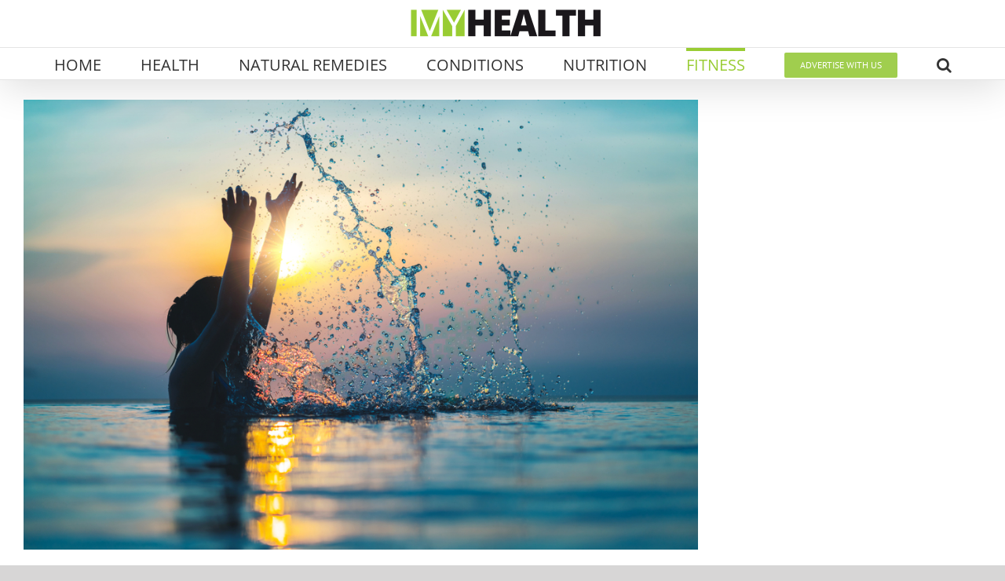

--- FILE ---
content_type: text/html; charset=UTF-8
request_url: https://myhealthmyanmar.com/ways-how-swimming-can-get-you-ripped-faster-than-you-think/
body_size: 30653
content:
<!DOCTYPE html>
<html class="avada-html-layout-wide avada-html-header-position-top avada-is-100-percent-template" lang="en-US" prefix="og: http://ogp.me/ns# fb: http://ogp.me/ns/fb#">
<head>
	<meta http-equiv="X-UA-Compatible" content="IE=edge" />
	<meta http-equiv="Content-Type" content="text/html; charset=utf-8"/>
	<meta name="viewport" content="width=device-width, initial-scale=1" />
	    <style>
        .pro-wccp:before {
            content: "\f160";
            top: 3px;
        }
        .pro-wccp:before{
            color:#02CA03 !important
        }
        .pro-wccp {
            transform: rotate(45deg);
        }
    </style>
    <script id="wccp_pro_disable_selection" type="27054bbe2b44c997f44cde54-text/javascript">

var image_save_msg = 'You are not allowed to save images!';

var no_menu_msg = 'Context menu disabled!';

var smessage = "Alert: Content selection is disabled!!";


"use strict";
/* This because search property "includes" does not supported by IE*/
if (!String.prototype.includes) {
String.prototype.includes = function(search, start) {
  if (typeof start !== 'number') {
	start = 0;
  }

  if (start + search.length > this.length) {
	return false;
  } else {
	return this.indexOf(search, start) !== -1;
  }
};
}
/*////////////////////////////////////*/
let canCall = true;

function call_disable_copy_WithDelay(e) {
  if (canCall) {
    canCall = false;
    disable_copy(e);
    setTimeout(() => {
      canCall = true;
    }, 1000);
  }
}

function disable_copy(e)
{
	window.wccp_pro_iscontenteditable_flag = false;
	
	wccp_pro_log_to_console_if_allowed("disable_copy");
	
	var e = e || window.event; // also there is no e.target property in IE. instead IE uses window.event.srcElement
  	
	var target = e.target || e.srcElement;

	var elemtype = e.target.nodeName;
	
	elemtype = elemtype.toUpperCase();
	
	if (apply_class_exclusion(e) == "Yes") return true;

	if(wccp_pro_iscontenteditable(e) == true) {return true;}
	
	if(is_content_editable_element(current_clicked_element) == true)
	{
		return true;
	}
	else
	{
		if (smessage !== "" && e.detail == 2)
			show_wccp_pro_message(smessage);
		
		if (isSafari)
		{
			return true;
		}
		else
		{
			//wccp_pro_clear_any_selection();
			
			return false;
		}
	}
	
	/*disable context menu when shift + right click is pressed*/
	var shiftPressed = 0;
	
	var evt = e?e:window.event;
	
	if (parseInt(navigator.appVersion)>3) {
		
		if (document.layers && navigator.appName=="Netscape")
			
			shiftPressed = (e.modifiers-0>3);
			
		else
			
			shiftPressed = e.shiftKey;
			
		if (shiftPressed) {
			
			if (smessage !== "") show_wccp_pro_message(smessage);
			
			var isFirefox = typeof InstallTrigger !== 'undefined';   /* Firefox 1.0+ */
			
			if (isFirefox) {
			evt.cancelBubble = true;
			if (evt.stopPropagation) evt.stopPropagation();
			if (evt.preventDefault()) evt.preventDefault();
			show_wccp_pro_message (smessage);
			wccp_pro_clear_any_selection();
			return false;
			}
			
			wccp_pro_clear_any_selection();
			return false;
		}
	}
	
	if(e.which === 2 ){
	var clickedTag_a = (e==null) ? event.srcElement.tagName : e.target.tagName;
	   show_wccp_pro_message(smessage);
       wccp_pro_clear_any_selection(); return false;
    }
	var isSafari = /Safari/.test(navigator.userAgent) && /Apple Computer/.test(navigator.vendor);
	var checker_IMG = 'checked';
	if (elemtype == "IMG" && checker_IMG == 'checked' && e.detail == 2) {show_wccp_pro_message(alertMsg_IMG);wccp_pro_clear_any_selection();return false;}

    //elemtype must be merged by elemtype checker on function disable_copy & disable_hot_keys
	if (is_content_editable_element(elemtype) == false)
	{
		if (smessage !== "" && e.detail == 2)
			show_wccp_pro_message(smessage);
		
		if (isSafari)
		{
			return true;
		}
		else
		{
			wccp_pro_clear_any_selection(); return false;
		}
	}
	else
	{
		return true;
	}
}
////////////////////////////
function disable_copy_ie()
{
	wccp_pro_log_to_console_if_allowed("disable_copy_ie_function_started");
	
	var e = e || window.event;
	/*also there is no e.target property in IE.*/
	/*instead IE uses window.event.srcElement*/
  	var target = e.target || e.srcElement;
	
	var elemtype = window.event.srcElement.nodeName;
	
	elemtype = elemtype.toUpperCase();

	if(wccp_pro_iscontenteditable(e) == true) return true;
	
	if (apply_class_exclusion(e) == "Yes") return true;
	
	if (elemtype == "IMG") {show_wccp_pro_message(alertMsg_IMG);return false;}
	
	//elemtype must be merged by elemtype checker on function disable_copy & disable_hot_keys
	if (is_content_editable_element(elemtype) == false)
	{
		return false;
	}
}
function disable_drag_text(e)
{
	wccp_pro_log_to_console_if_allowed("disable_drag_text");
	
	/*var isSafari = /Safari/.test(navigator.userAgent) && /Apple Computer/.test(navigator.vendor);*/
	/*if (isSafari) {show_wccp_pro_message(alertMsg_IMG);return false;}*/
	
	var e = e || window.event; // also there is no e.target property in IE. instead IE uses window.event.srcElement*/
  	
	var target = e.target || e.srcElement;
	
	/*For contenteditable tags*/
	
	if (apply_class_exclusion(e) == "Yes") return true;

	var elemtype = e.target.nodeName;
	
	elemtype = elemtype.toUpperCase();
	
	var disable_drag_text_drop = 'checked';
	
	if (disable_drag_text_drop != "checked")  return true;
	
	if (window.location.href.indexOf("/user/") > -1) {
      return true; /*To allow users to drag & drop images when editing thier profiles*/
    }
	
	return false;
}

/*/////////////////special for safari Start////////////////*/
var onlongtouch;

var timer;

var touchduration = 1000; /*length of time we want the user to touch before we do something*/

var elemtype = "";

function touchstart(e)
{
	wccp_pro_log_to_console_if_allowed("touchstart");
	
	e = e || window.event;// also there is no e.target property in IE. instead IE uses window.event.srcElement
	
	var target = e.target || e.srcElement;

	var elemtype = e.target.nodeName;
	
	elemtype = elemtype.toUpperCase();
	
	//if (elemtype == "A") return;

	if (apply_class_exclusion(elemtype) == 'Yes') return;
	/*also there is no e.target property in IE.*/
	/*instead IE uses window.event.srcElement*/
	
	if(!wccp_pro_is_passive()) e.preventDefault();
	if (!timer) {
		timer = setTimeout(onlongtouch, touchduration);
	}
}

function touchend()
{
	wccp_pro_log_to_console_if_allowed("touchend");
	
    /*stops short touches from firing the event*/
    if (timer) {
        clearTimeout(timer);
        timer = null;
    }
	onlongtouch();
}

onlongtouch = function(e)/*this will clear the current selection if any_not_editable_thing selected*/
{
	wccp_pro_log_to_console_if_allowed("onlongtouch");
	
	if (is_content_editable_element(elemtype) == false)
	{
		if (window.getSelection) {
			if (window.getSelection().empty) { /*Chrome*/
			window.getSelection().empty();
			} else if (window.getSelection().removeAllRanges) {  /*Firefox*/
			window.getSelection().removeAllRanges();
			}
		} else if (document.selection) {  /*IE?*/
			var textRange = document.body.createTextRange();
			textRange.moveToElementText(element);
			textRange.select();

			document.selection.empty();
		}
		return false;
	}
};

document.addEventListener("DOMContentLoaded", function(event)
	{ 
		window.addEventListener("touchstart", touchstart, false);
		window.addEventListener("touchend", touchend, false);
	});


function wccp_pro_is_passive()
{
	wccp_pro_log_to_console_if_allowed("wccp_pro_is_passive");
	
	var cold = false,
	hike = function() {};

	try {
	var aid = Object.defineProperty({}, 'passive', {
	get() {cold = true}
	});
	window.addEventListener('test', hike, aid);
	window.removeEventListener('test', hike, aid);
	} catch (e) {}

	return cold;
}
/*/////////////////////////////////////////////////////////////////*/
function reEnable()
{
	return true;
}

if(navigator.userAgent.indexOf('MSIE')==-1) //If not IE
{
	document.ondragstart = disable_drag_text;
	document.onselectstart = call_disable_copy_WithDelay;
	document.onselectionchange = call_disable_copy_WithDelay;
	//document.onmousedown = disable_copy;
	//document.addEventListener('click', disable_copy, false);
	//document.addEventListener('click', set_current_clicked_element, false);
	document.addEventListener('mousedown', set_current_clicked_element, false);
	//document.onclick = reEnable;
}else
{
	document.onselectstart = disable_copy_ie;
}

var current_clicked_element = "";

var current_clicked_object = null;

function set_current_clicked_element(e)
{
	var e = e || window.event; // also there is no e.target property in IE. instead IE uses window.event.srcElement
  	
	var target = e.target || e.srcElement;

	var elemtype = e.target.nodeName;
	
	elemtype = elemtype.toUpperCase();
	
	current_clicked_element = elemtype;
	
	wccp_pro_log_to_console_if_allowed("current_clicked_element = " + current_clicked_element, arguments.callee.name);
}
</script>
	<script id="wccp_pro_css_disable_selection" type="27054bbe2b44c997f44cde54-text/javascript">
	function wccp_pro_msieversion() 
		{
			var ua = window.navigator.userAgent;
			var msie = ua.indexOf("MSIE");
			var msie2 = ua.indexOf("Edge");
			var msie3 = ua.indexOf("Trident");

		if (msie > -1 || msie2 > -1 || msie3 > -1) // If Internet Explorer, return version number
		{
			return "IE";
		}
		else  // If another browser, return 0
		{
			return "otherbrowser";
		}
	}
    
	var e = document.getElementsByTagName('H1')[0];
	if(e && wccp_pro_msieversion() == "IE")
	{
		e.setAttribute('unselectable',"on");
	}
	</script>
<script id="wccp_pro_disable_hot_keys" type="27054bbe2b44c997f44cde54-text/javascript">
/*****************For contenteditable tags***************/
var wccp_pro_iscontenteditable_flag = false;

function wccp_pro_iscontenteditable(e)
{
	var e = e || window.event; // also there is no e.target property in IE. instead IE uses window.event.srcElement
  	
	var target = e.target || e.srcElement;
	
	var iscontenteditable = "false";
		
	if(typeof target.getAttribute!="undefined" )
	{
		iscontenteditable = target.getAttribute("contenteditable"); // Return true or false as string
		
		if(typeof target.hasAttribute!="undefined")
		{
			if(target.hasAttribute("contenteditable"))
				iscontenteditable = true;
		}
	}
	
	wccp_pro_log_to_console_if_allowed("iscontenteditable:" + iscontenteditable);
	
	var iscontenteditable2 = false;
	
	if(typeof target.isContentEditable!="undefined" ) iscontenteditable2 = target.isContentEditable; // Return true or false as boolean

	if(target.parentElement !=null) iscontenteditable2 = target.parentElement.isContentEditable;
	
	if (iscontenteditable == "true" || iscontenteditable == true || iscontenteditable2 == true)
	{
		if(typeof target.style!="undefined" ) target.style.cursor = "text";
		
		wccp_pro_iscontenteditable_flag = true;
		
		wccp_pro_log_to_console_if_allowed("wccp_pro_iscontenteditable: true");
		
		return true;
	}
	wccp_pro_log_to_console_if_allowed("wccp_pro_iscontenteditable: false");
}
/******************************************************/
function wccp_pro_clear_any_selection()
{
	if(window.wccp_pro_iscontenteditable_flag == true) return;
	
	wccp_pro_log_to_console_if_allowed("wccp_pro_clear_any_selection");
	
	var myName = wccp_pro_clear_any_selection.caller.toString();
	
	myName = myName.substr('function '.length);
	
	myName = myName.substr(0, myName.indexOf('('));

	wccp_pro_log_to_console_if_allowed("called_by: " + myName);
	
	if (window.getSelection)
	{
		if (window.getSelection().empty)
		{  // Chrome
			window.getSelection().empty();
		} else if (window.getSelection().removeAllRanges) 
		{  // Firefox
			window.getSelection().removeAllRanges();
		}
	} else if (document.selection)
	{  // IE?
		document.selection.empty();
	}
	
	//show_wccp_pro_message("You are not allowed to make this operation");
}


/*Is content_editable element*/
function is_content_editable_element(element_name = "")
{
	if (element_name == "TEXT" || element_name == "#TEXT" || element_name == "TEXTAREA" || element_name == "INPUT" || element_name == "PASSWORD" || element_name == "SELECT" || element_name == "OPTION" || element_name == "EMBED" || element_name == "CODE" || element_name == "CODEBLOCK_WCCP")
	{
		wccp_pro_log_to_console_if_allowed("is_content_editable_element: true >>" + element_name);
		
		return true;
	}
	wccp_pro_log_to_console_if_allowed("is_content_editable_element: false >>" + element_name);
	
	return false;
}
/*Is selection enabled element*/
/*
function is_selection_enabled_element(element_name = "")
{
	if (is_content_editable_element == true)
	{
		wccp_pro_log_to_console_if_allowed("is_selection_enabled_element: true >>" + element_name);
		
		return true;
	}
	wccp_pro_log_to_console_if_allowed("is_selection_enabled_element: false >>" + element_name);
	
	return false;
}
*/
/*Hot keys function  */
function disable_hot_keys(e)
{
	wccp_pro_log_to_console_if_allowed("disable_hot_keys");
	
	e = e || window.event;
	
	//console.log(e);
	
	if (!e) return;
	
	var key;

		if(window.event)
			  key = window.event.keyCode;     /*IE*/
		else if (e.hasOwnProperty("which")) key = e.which;     /*firefox (97)*/

	wccp_pro_log_to_console_if_allowed("Data:", key);
	
			
		if (key == 123 || (e.ctrlKey && e.shiftKey && e.keyCode == 'J'.charCodeAt(0)) )//F12 chrome developer key disable
		{
			show_wccp_pro_message('You are not allowed to do this action on the current page!!');
			
			return false;
		}
		
	var elemtype = e.target.tagName;
	
	elemtype = elemtype.toUpperCase();
	
	var sel = getSelectionTextAndContainerElement();
	
	if(elemtype == "BODY" && sel.text != "") elemtype = sel.containerElement.tagName; /* no need for it when tag name is BODY, so we get the selected text tag name */

	/*elemtype must be merged by elemtype checker on function disable_copy & disable_copy_ie*/
	if (is_content_editable_element(elemtype) == true)
	{
		elemtype = 'TEXT';
	}
	
	if(wccp_pro_iscontenteditable(e) == true) elemtype = 'TEXT';
	
		if (key == 44)/*For any emement type, text elemtype is not excluded here, (prntscr (44)*/
		{
			copyTextToClipboard("");
			show_wccp_pro_message('You are not allowed to do this action on the current page!!');
			return false;
		}	
	if (e.ctrlKey || e.metaKey)
	{
		if (elemtype!= 'TEXT' && (key == 97 || key == 99 || key == 120 || key == 26 || key == 43))
		{
			 show_wccp_pro_message('Alert: You are not allowed to copy content or view source');
			 return false;
		}
		if (elemtype!= 'TEXT')
		{
						
			if (key == 65)
			{
				show_wccp_pro_message('You are not allowed to do this action on the current page!!');
				return false;
			}			
						
			if (key == 67)
			{
				show_wccp_pro_message('You are not allowed to do this action on the current page!!');
				return false;
			}			
						
			if (key == 88)
			{
				show_wccp_pro_message('You are not allowed to do this action on the current page!!');
				return false;
			}			
						
			if (key == 86)
			{
				show_wccp_pro_message('You are not allowed to do this action on the current page!!');
				return false;
			}		}
				
		if (key == 85)
		{
			show_wccp_pro_message('You are not allowed to do this action on the current page!!');
			return false;
		}		
				if (key == 80)
		{
			show_wccp_pro_message('You are not allowed to do this action on the current page!!');
			return false;
		}		
				if (key == 44)
		{
			copyTextToClipboard("no");
			show_wccp_pro_message('You are not allowed to do this action on the current page!!');
			return false;
		}		
		
					if (key == 73)//F12 chrome developer key disable
			{
				show_wccp_pro_message('You are not allowed to do this action on the current page!!');
				return false;
			}
				
				
		if (key == 83)
		{
			show_wccp_pro_message('You are not allowed to do this action on the current page!!');
			return false;
		}    }
return true;
}


window.addEventListener('load', function (){
	if(window.Zepto || !window.jQuery) jQuery =  $;
	jQuery(document).ready(function() {
	  jQuery(document).bind("keyup keydown", disable_hot_keys);
	});
});

</script>
<style>
.wccp_pro_copy_code_button
{
	line-height: 6px;
	width: auto;
	font-size: 8pt;
	font-family: tahoma;
	margin-top: 1px;
	position:absolute;
	top:0;
	right:0;
	border-radius: 4px;
	opacity: 100%;
}
.wccp_pro_copy_code_button:hover
{
	opacity: 100%;
}

.wccp_pro_copy_code_button[disabled]
{
	opacity: 40%;
}
code,pre
{
	overflow: visible;
	white-space: pre-line;
}
</style>
<script id="wccp_pro_disable_Right_Click" type="27054bbe2b44c997f44cde54-text/javascript">

	function wccp_pro_nocontext(e)
	{
		wccp_pro_log_to_console_if_allowed("wccp_pro_nocontext function");
		
		const caller = wccp_pro_nocontext.caller;
		
		if (caller) wccp_pro_log_to_console_if_allowed("Caller function is: " + caller.name);
		
		e = e || window.event; // also there is no e.target property in IE. instead IE uses window.event.srcElement
		
		if (apply_class_exclusion(e) == 'Yes') return true;
		
		var exception_tags = 'NOTAG,';
		
		var clickedTag = (e==null) ? event.srcElement.tagName : e.target.tagName;
		
		wccp_pro_log_to_console_if_allowed("clickedTag: " + clickedTag);
		
		var target = e.target || e.srcElement;
		
		var parent_tag = ""; var parent_of_parent_tag = "";
		
		if(target.parentElement != null)
		{
			parent_tag = target.parentElement.tagName;
			
			if(target.parentElement.parentElement != null) parent_of_parent_tag = target.parentElement.parentElement.tagName;
		}
		
		var checker = 'checked';
		if ((clickedTag == "IMG" || clickedTag == "FIGURE" || clickedTag == "SVG" || clickedTag == "PROTECTEDIMGDIV") && checker == 'checked') {
			if (alertMsg_IMG != "")show_wccp_pro_message(alertMsg_IMG);
			return false;
		}else {exception_tags = exception_tags + 'IMG,';}
		
		checker = '';
		if ((clickedTag == "VIDEO" || clickedTag == "PROTECTEDWCCPVIDEO" || clickedTag == "EMBED") && checker == 'checked') {
			if (alertMsg_VIDEO != "")show_wccp_pro_message(alertMsg_VIDEO);
			return false;
		}else {exception_tags = exception_tags + 'VIDEO,PROTECTEDWCCPVIDEO,EMBED,';}
		
		checker = 'checked';
		if ((clickedTag == "A" || clickedTag == "TIME" || parent_tag == "A" || parent_of_parent_tag == "A") && checker == 'checked') {
			if (alertMsg_A != "")show_wccp_pro_message(alertMsg_A);
			return false;
		}else {exception_tags = exception_tags + 'A,';if(parent_tag == "A" || parent_of_parent_tag == "A") clickedTag = "A";}

		checker = 'checked';
		if ((clickedTag == "P" || clickedTag == "B" || clickedTag == "FONT" ||  clickedTag == "LI" || clickedTag == "UL" || clickedTag == "STRONG" || clickedTag == "OL" || clickedTag == "BLOCKQUOTE" || clickedTag == "TH" || clickedTag == "TR" || clickedTag == "TD" || clickedTag == "SPAN" || clickedTag == "EM" || clickedTag == "SMALL" || clickedTag == "I" || clickedTag == "BUTTON") && checker == 'checked') {
			if (alertMsg_PB != "")show_wccp_pro_message(alertMsg_PB);
			return false;
		}else {exception_tags = exception_tags + 'P,B,FONT,LI,UL,STRONG,OL,BLOCKQUOTE,TD,SPAN,EM,SMALL,I,BUTTON,';}
		
		checker = 'checked';
		if ((clickedTag == "INPUT" || clickedTag == "PASSWORD") && checker == 'checked') {
			if (alertMsg_INPUT != "")show_wccp_pro_message(alertMsg_INPUT);
			return false;
		}else {exception_tags = exception_tags + 'INPUT,PASSWORD,';}
		
		checker = 'checked';
		if ((clickedTag == "H1" || clickedTag == "H2" || clickedTag == "H3" || clickedTag == "H4" || clickedTag == "H5" || clickedTag == "H6" || clickedTag == "ASIDE" || clickedTag == "NAV") && checker == 'checked') {
			if (alertMsg_H != "")show_wccp_pro_message(alertMsg_H);
			return false;
		}else {exception_tags = exception_tags + 'H1,H2,H3,H4,H5,H6,';}
		
		checker = 'checked';
		if (clickedTag == "TEXTAREA" && checker == 'checked') {
			if (alertMsg_TEXTAREA != "")show_wccp_pro_message(alertMsg_TEXTAREA);
			return false;
		}else {exception_tags = exception_tags + 'TEXTAREA,';}
		
		checker = 'checked';
		if ((clickedTag == "DIV" || clickedTag == "BODY" || clickedTag == "HTML" || clickedTag == "ARTICLE" || clickedTag == "SECTION" || clickedTag == "NAV" || clickedTag == "HEADER" || clickedTag == "FOOTER") && checker == 'checked') {
			if (alertMsg_EmptySpaces != "")show_wccp_pro_message(alertMsg_EmptySpaces);
			return false;
		}
		else
		{
			if (exception_tags.indexOf(clickedTag)!=-1)
			{
				return true;
			}
			else
			return false;
		}
	}
	
	function disable_drag_images(e)
	{return;
		wccp_pro_log_to_console_if_allowed("disable_drag_images");
		
		var e = e || window.event; // also there is no e.target property in IE. instead IE uses window.event.srcElement
		
		var target = e.target || e.srcElement;
		
		//For contenteditable tags
		if (apply_class_exclusion(e) == "Yes") return true;

		var elemtype = e.target.nodeName;
		
		if (elemtype != "IMG") {return;}
		
		elemtype = elemtype.toUpperCase();
		
		var disable_drag_drop_images = 'checked';
		
		if (disable_drag_drop_images != "checked")  return true;
		
		if (window.location.href.indexOf("/user/") > -1) {
		  return true; //To allow users to drag & drop images when editing thier profiles
		}
		
		show_wccp_pro_message(alertMsg_IMG);
		
		return false;
	}
	
	var alertMsg_IMG = "Alert: Protected image";
	var alertMsg_A = "Alert: This link is protected";
	var alertMsg_PB = "Alert: Right click on text is disabled";
	var alertMsg_INPUT = "Alert: Right click is disabled";
	var alertMsg_H = "Alert: Right click on headlines is disabled";
	var alertMsg_TEXTAREA = "Alert: Right click is disabled";
	var alertMsg_EmptySpaces = "Alert: Right click on empty spaces is disabled";
	var alertMsg_VIDEO = "Alert: Right click on videos is disabled";
	//document.oncontextmenu=null;
	window.addEventListener('load', function (){
	if(window.Zepto || !window.jQuery) jQuery =  $;
	jQuery(document).ready(function(){
		jQuery(document).on('contextmenu', wccp_pro_nocontext);
	});
	});
	window.addEventListener('load', function (){
	if (typeof jQuery === 'undefined')
	{
		alert("no jquery");
		document.oncontextmenu = wccp_pro_nocontext;
		document.addEventListener("contextmenu",wccp_pro_nocontext);
		window.addEventListener("contextmenu",wccp_pro_nocontext);
	}
	});
</script>
	
	<script id="wccp_pro_disable_drag_images" type="27054bbe2b44c997f44cde54-text/javascript">
	document.ondragstart = disable_drag_images;
		window.addEventListener('load', function (){
			if(window.Zepto || !window.jQuery) jQuery =  $;
			jQuery(document).ready(function(){
				jQuery('img').each(function() {
					jQuery(this).attr('draggable', false);
				});
			});
		});
	</script>
	<style id="wccp_pro_style1">
		img{
			-moz-user-select: none;
			-webkit-user-select: none;
			-ms-user-select: none;
			-khtml-user-select: none;
			user-select: none;
			-webkit-user-drag: none;
		}
	</style>
<script id="wccp_pro_class_exclusion" type="27054bbe2b44c997f44cde54-text/javascript">
function copyToClipboard(elem) {
	  // create hidden text element, if it doesn't already exist
    var targetId = "_wccp_pro_hiddenCopyText_";
    {
        // must use a temporary form element for the selection and copy
        target = document.getElementById(targetId);
        if (!target) {
            var target = document.createElement("textarea");
            target.style.position = "absolute";
            target.style.left = "-9999px";
            target.style.top = "0";
            target.id = targetId;
            document.body.appendChild(target);
        }
        target.textContent = elem.textContent;
    }
    // select the content
    var currentFocus = document.activeElement;
    target.focus();
    target.setSelectionRange(0, target.value.length);
    
    // copy the selection
    var succeed;
    try {
    	  succeed = document.execCommand("copy");
    } catch(e) {
        succeed = false;
    }

    // restore original focus
    if (currentFocus && typeof currentFocus.focus === "function") {
        currentFocus.focus();
    }
    
    
	// clear temporary content
	target.textContent = "";
	document.getElementsByTagName('span')[0].innerHTML = " ";
    return succeed;
}
/**************************************************/
function wccp_pro_log_to_console_if_allowed(data = "")
{//return;
	var myName = "";
	
	if(wccp_pro_log_to_console_if_allowed.caller != null) myName = wccp_pro_log_to_console_if_allowed.caller.toString();
	
	myName = myName.substr('function '.length);
	
	myName = myName.substr(0, myName.indexOf('('));
	
	}
/**************************************************/
function fallbackCopyTextToClipboard(text) {
  var textArea = document.createElement("textarea");
  textArea.value = text;
  document.body.appendChild(textArea);
  textArea.focus();
  textArea.select();

  try {
    var successful = document.execCommand("copy");
    var msg = successful ? "successful" : "unsuccessful";
    wccp_pro_log_to_console_if_allowed("Fallback: Copying text command was " + msg);
  } catch (err) {
    console.error("Fallback: Oops, unable to copy", err);
  }

  document.body.removeChild(textArea);
}
/*****************************************/
function copyTextToClipboard(text) {
  if (!navigator.clipboard) {
    fallbackCopyTextToClipboard(text);
    return;
  }
  navigator.clipboard.writeText(text).then(
    function() {
      console.log("Async: Copying to clipboard was successful!");
    },
    function(err) {
      console.error("Async: Could not copy text: ", err);
    }
  );
}
/*****************************************/
/*getSelectionTextAndContainerElement*/
function getSelectionTextAndContainerElement()
{
    var text = "", containerElement = null;
    if (typeof window.getSelection != "undefined") {
        var sel = window.getSelection();
        if (sel.rangeCount) {
            var node = sel.getRangeAt(0).commonAncestorContainer;
            containerElement = node.nodeType == 1 ? node : node.parentNode;
			if (typeof(containerElement.parentElement) != 'undefined') current_clicked_object = containerElement.parentElement;
            text = sel.toString();
        }
    } else if (typeof document.selection != "undefined" && document.selection.type != "Control")
	{
        var textRange = document.selection.createRange();
        containerElement = textRange.parentElement();
        text = textRange.text;
    }
    
	return {
        text: text,
        containerElement: containerElement
    };
}

function getSelectionParentElement() {
    var parentEl = null, sel;
	
    if (window.getSelection) {
        sel = window.getSelection();
        if (sel.rangeCount) {
            parentEl = sel.getRangeAt(0).commonAncestorContainer;
			//sel.getRangeAt(0).startContainer.parentNode;
            if (parentEl.nodeType != 1) {
                parentEl = parentEl.parentNode;
            }
        }
    } else if ( (sel = document.selection) && sel.type != "Control") {
        parentEl = sel.createRange().parentElement();
    }
	
	let arr = new Array();
	
	arr["nodeName"] = "cant_find_parent_element";
	
	if(parentEl != null)
		return parentEl;
	else
		return arr;
}
/*****************************************/
function sleep(ms) {
    return new Promise(resolve => setTimeout(resolve, ms));
}
/*****************************************/
</script>

<script id="apply_class_exclusion" type="27054bbe2b44c997f44cde54-text/javascript">
function apply_class_exclusion(e)
{
	wccp_pro_log_to_console_if_allowed(e);
	
	var my_return = 'No';
	
	var e = e || window.event; // also there is no e.target property in IE. instead IE uses window.event.srcElement
  	
	var target = e.target || e.srcElement || e || 'nothing';
	
	var excluded_classes = '' + '';
	
	var class_to_exclude = "";
	
	if(target.parentElement != null)
	{
		class_to_exclude = target.className + ' ' + target.parentElement.className || '';
	}else{
		class_to_exclude = target.className;
	}
	
	var class_to_exclude_array = Array();
	
	//console.log(class_to_exclude);
	
	if (typeof(class_to_exclude) != 'undefined') class_to_exclude_array = class_to_exclude.split(" ");
	
	//console.log (class_to_exclude_array);
	
	class_to_exclude_array.forEach(function(item)
	{
		if(item != '' && excluded_classes.indexOf(item)>=0)
		{
			//target.style.cursor = "text";
			
			//console.log ('Yes');
			
			my_return = 'Yes';
		}
	});

	try {
		class_to_exclude = target.parentElement.getAttribute('class') || target.parentElement.className || '';
		}
	catch(err) 
		{
		class_to_exclude = '';
		}
	
	if(class_to_exclude != '' && excluded_classes.indexOf(class_to_exclude)>=0)
	{
		//target.style.cursor = "text";
		my_return = 'Yes';
	}

	return my_return;
}
</script>
<style id="wccp_pro_style2" data-asas-style="">

	
	*[contenteditable] , [contenteditable] *,*[contenteditable="true"] , [contenteditable="true"] * { /* for contenteditable tags*/ , /* for tags inside contenteditable tags*/
	  -webkit-user-select: auto !important;
	  cursor: text !important;
	  user-select: text !important;
	  pointer-events: auto !important;
	}
	
	/*
	*[contenteditable]::selection, [contenteditable] *::selection, [contenteditable="true"]::selection, [contenteditable="true"] *::selection { background: Highlight !important; color: HighlightText !important;}
	*[contenteditable]::-moz-selection, [contenteditable="true"] *::-moz-selection { background: Highlight !important; color: HighlightText !important;}
	input::selection,textarea::selection, code::selection, code > *::selection { background: Highlight !important; color: HighlightText !important;}
	input::-moz-selection,textarea::-moz-selection, code::-moz-selection, code > *::-moz-selection { background: Highlight !important; color: HighlightText !important;}
	*/
	a{ cursor: pointer ; pointer-events: auto !important;}

	</style><style>TEXT,TEXTAREA,input[type="text"] {cursor: text !important; user-select: text !important;}</style>	<script id="wccp_pro_alert_message" type="27054bbe2b44c997f44cde54-text/javascript">
	window.addEventListener('DOMContentLoaded', function() {}); //This line to stop JS deffer function in wp-rockt pluign
	
	window.addEventListener('load', function (){
		// Create the first div element with the "oncontextmenu" attribute
		const wccp_pro_mask = document.createElement('div');
		wccp_pro_mask.setAttribute('oncontextmenu', 'return false;');
		wccp_pro_mask.setAttribute('id', 'wccp_pro_mask');

		// Create the second div element with the "msgmsg-box-wpcp hideme" classes
		const wpcp_error_message = document.createElement('div');
		wpcp_error_message.setAttribute('id', 'wpcp-error-message');
		wpcp_error_message.setAttribute('class', 'msgmsg-box-wpcp hideme');

		// Add a span element with the "error: " text inside the second div
		const error_span = document.createElement('span');
		error_span.innerText = 'error: ';
		wpcp_error_message.appendChild(error_span);

		// Add the error message text inside the second div
		const error_text = document.createTextNode('Alert: Content selection is disabled!!');
		wpcp_error_message.appendChild(error_text);

		// Add the div elements to the document body
		document.body.appendChild(wccp_pro_mask);
		document.body.appendChild(wpcp_error_message);
	});

	var timeout_result;
	function show_wccp_pro_message(smessage="", style="")
	{
		wccp_pro_log_to_console_if_allowed(smessage);
				
		timeout = 3000;
		
		if(style == "") style = "warning-wpcp";
		
		if (smessage !== "" && timeout!=0)
		{
			var smessage_text = smessage;
			jquery_fadeTo();
			document.getElementById("wpcp-error-message").innerHTML = smessage_text;
			document.getElementById("wpcp-error-message").className = "msgmsg-box-wpcp showme " + style;
			clearTimeout(timeout_result);
			timeout_result = setTimeout(hide_message, timeout);
		}
		else
		{
			clearTimeout(timeout_result);
			timeout_result = setTimeout(hide_message, timeout);
		}
	}
	function hide_message()
	{
		jquery_fadeOut();
		document.getElementById("wpcp-error-message").className = "msgmsg-box-wpcp warning-wpcp hideme";
	}
	function jquery_fadeTo()
	{
		try {
			jQuery("#wccp_pro_mask").fadeTo("slow", 0.3);
		}
		catch(err) {
			//alert(err.message);
			}
	}
	function jquery_fadeOut()
	{
		try {
			jQuery("#wccp_pro_mask").fadeOut( "slow" );
		}
		catch(err) {}
	}
	</script>
	<style>
	#wccp_pro_mask
	{
		position: absolute;
		bottom: 0;
		left: 0;
		position: fixed;
		right: 0;
		top: 0;
		background-color: #000;
		pointer-events: none;
		display: none;
		z-index: 10000;
		animation: 0.5s ease 0s normal none 1 running ngdialog-fadein;
		background: rgba(0, 0, 0, 0.4) none repeat scroll 0 0;
	}
	#wpcp-error-message {
	    direction: ltr;
	    text-align: center;
	    transition: opacity 900ms ease 0s;
		pointer-events: none;
	    z-index: 99999999;
	}
	.hideme {
    	opacity:0;
    	visibility: hidden;
	}
	.showme {
    	opacity:1;
    	visibility: visible;
	}
	.msgmsg-box-wpcp {
		border-radius: 10px;
		color: #555555;
		font-family: Tahoma;
		font-size: 12px;
		margin: 10px !important;
		padding: 10px 36px !important;
		position: fixed;
		width: 255px;
		top: 50%;
		left: 50%;
		margin-top: -10px !important;
		margin-left: -130px !important;
	}
	.msgmsg-box-wpcp b {
		font-weight:bold;
	}
		.warning-wpcp {
		background:#ffecec url('https://myhealthmyanmar.com/wp-content/plugins/wccp-pro/images/warning.png') no-repeat 10px 50%;
		border:1px solid #f2bfbf;
		-webkit-box-shadow: 0px 0px 34px 2px #f2bfbf;
		-moz-box-shadow: 0px 0px 34px 2px #f2bfbf;
		box-shadow: 0px 0px 34px 2px #f2bfbf;
	}
	.success-wpcp {
		background: #fafafa url('https://myhealthmyanmar.com/wp-content/plugins/wccp-pro/images/success.png') no-repeat 10px 50%;
		border: 1px solid #00b38f;
		box-shadow: 0px 0px 34px 2px #adc;
	}
    </style>
<meta name='robots' content='index, follow, max-image-preview:large, max-snippet:-1, max-video-preview:-1' />

	<!-- This site is optimized with the Yoast SEO plugin v26.7 - https://yoast.com/wordpress/plugins/seo/ -->
	<title>ရေကူးခြင်းက သင့်ရဲ့ခန္ဓာကိုယ်အတွက် ဘယ်လိုကောင်းကျိုးတွေပေးစွမ်းနိုင်သလဲ</title>
	<meta name="description" content="ရေကူးတဲ့လေ့ကျင့်ခန်းနဲ့ပတ်သက်လာရင် လူအများစုက သူ့ရဲ့အကျိုးကျေးဇူးတွေကို သေချာမသိဘဲနဲ့ ကျော်သွားလေ့ရှိပါတယ်။" />
	<link rel="canonical" href="https://myhealthmyanmar.com/ways-how-swimming-can-get-you-ripped-faster-than-you-think/" />
	<meta property="og:locale" content="en_US" />
	<meta property="og:type" content="article" />
	<meta property="og:title" content="ရေကူးခြင်းက သင့်ရဲ့ခန္ဓာကိုယ်အတွက် ဘယ်လိုကောင်းကျိုးတွေပေးစွမ်းနိုင်သလဲ" />
	<meta property="og:description" content="ရေကူးတဲ့လေ့ကျင့်ခန်းနဲ့ပတ်သက်လာရင် လူအများစုက သူ့ရဲ့အကျိုးကျေးဇူးတွေကို သေချာမသိဘဲနဲ့ ကျော်သွားလေ့ရှိပါတယ်။" />
	<meta property="og:url" content="https://myhealthmyanmar.com/ways-how-swimming-can-get-you-ripped-faster-than-you-think/" />
	<meta property="og:site_name" content="MyHealth Myanmar" />
	<meta property="article:publisher" content="http://www.facebook.com/MyHealthMyanmar" />
	<meta property="article:published_time" content="2019-01-09T03:18:01+00:00" />
	<meta property="article:modified_time" content="2024-04-09T14:45:22+00:00" />
	<meta property="og:image" content="https://myhealthmyanmar.com/wp-content/uploads/2019/01/shutterstock_1077504839.jpg" />
	<meta property="og:image:width" content="1000" />
	<meta property="og:image:height" content="667" />
	<meta property="og:image:type" content="image/jpeg" />
	<meta name="author" content="MyHealth Myanmar" />
	<meta name="twitter:label1" content="Written by" />
	<meta name="twitter:data1" content="MyHealth Myanmar" />
	<meta name="twitter:label2" content="Est. reading time" />
	<meta name="twitter:data2" content="2 minutes" />
	<script type="application/ld+json" class="yoast-schema-graph">{"@context":"https://schema.org","@graph":[{"@type":"Article","@id":"https://myhealthmyanmar.com/ways-how-swimming-can-get-you-ripped-faster-than-you-think/#article","isPartOf":{"@id":"https://myhealthmyanmar.com/ways-how-swimming-can-get-you-ripped-faster-than-you-think/"},"author":{"name":"MyHealth Myanmar","@id":"https://myhealthmyanmar.com/#/schema/person/268e0a17c27c310248d5e5e79873c52e"},"headline":"ရေကူးခြင်းက သင့်ရဲ့ခန္ဓာကိုယ်အတွက် ဘယ်လိုကောင်းကျိုးတွေပေးစွမ်းနိုင်သလဲ","datePublished":"2019-01-09T03:18:01+00:00","dateModified":"2024-04-09T14:45:22+00:00","mainEntityOfPage":{"@id":"https://myhealthmyanmar.com/ways-how-swimming-can-get-you-ripped-faster-than-you-think/"},"wordCount":27,"image":{"@id":"https://myhealthmyanmar.com/ways-how-swimming-can-get-you-ripped-faster-than-you-think/#primaryimage"},"thumbnailUrl":"https://myhealthmyanmar.com/wp-content/uploads/2019/01/shutterstock_1077504839.jpg","articleSection":["Fitness","အဆီချခြင်း – Fat Burning"],"inLanguage":"en-US"},{"@type":"WebPage","@id":"https://myhealthmyanmar.com/ways-how-swimming-can-get-you-ripped-faster-than-you-think/","url":"https://myhealthmyanmar.com/ways-how-swimming-can-get-you-ripped-faster-than-you-think/","name":"ရေကူးခြင်းက သင့်ရဲ့ခန္ဓာကိုယ်အတွက် ဘယ်လိုကောင်းကျိုးတွေပေးစွမ်းနိုင်သလဲ","isPartOf":{"@id":"https://myhealthmyanmar.com/#website"},"primaryImageOfPage":{"@id":"https://myhealthmyanmar.com/ways-how-swimming-can-get-you-ripped-faster-than-you-think/#primaryimage"},"image":{"@id":"https://myhealthmyanmar.com/ways-how-swimming-can-get-you-ripped-faster-than-you-think/#primaryimage"},"thumbnailUrl":"https://myhealthmyanmar.com/wp-content/uploads/2019/01/shutterstock_1077504839.jpg","datePublished":"2019-01-09T03:18:01+00:00","dateModified":"2024-04-09T14:45:22+00:00","author":{"@id":"https://myhealthmyanmar.com/#/schema/person/268e0a17c27c310248d5e5e79873c52e"},"description":"ရေကူးတဲ့လေ့ကျင့်ခန်းနဲ့ပတ်သက်လာရင် လူအများစုက သူ့ရဲ့အကျိုးကျေးဇူးတွေကို သေချာမသိဘဲနဲ့ ကျော်သွားလေ့ရှိပါတယ်။","breadcrumb":{"@id":"https://myhealthmyanmar.com/ways-how-swimming-can-get-you-ripped-faster-than-you-think/#breadcrumb"},"inLanguage":"en-US","potentialAction":[{"@type":"ReadAction","target":["https://myhealthmyanmar.com/ways-how-swimming-can-get-you-ripped-faster-than-you-think/"]}]},{"@type":"ImageObject","inLanguage":"en-US","@id":"https://myhealthmyanmar.com/ways-how-swimming-can-get-you-ripped-faster-than-you-think/#primaryimage","url":"https://myhealthmyanmar.com/wp-content/uploads/2019/01/shutterstock_1077504839.jpg","contentUrl":"https://myhealthmyanmar.com/wp-content/uploads/2019/01/shutterstock_1077504839.jpg","width":1000,"height":667},{"@type":"BreadcrumbList","@id":"https://myhealthmyanmar.com/ways-how-swimming-can-get-you-ripped-faster-than-you-think/#breadcrumb","itemListElement":[{"@type":"ListItem","position":1,"name":"Home","item":"https://myhealthmyanmar.com/"},{"@type":"ListItem","position":2,"name":"ရေကူးခြင်းက သင့်ရဲ့ခန္ဓာကိုယ်အတွက် ဘယ်လိုကောင်းကျိုးတွေပေးစွမ်းနိုင်သလဲ"}]},{"@type":"WebSite","@id":"https://myhealthmyanmar.com/#website","url":"https://myhealthmyanmar.com/","name":"MyHealth Myanmar","description":"MyHealth Myanmar","potentialAction":[{"@type":"SearchAction","target":{"@type":"EntryPoint","urlTemplate":"https://myhealthmyanmar.com/?s={search_term_string}"},"query-input":{"@type":"PropertyValueSpecification","valueRequired":true,"valueName":"search_term_string"}}],"inLanguage":"en-US"},{"@type":"Person","@id":"https://myhealthmyanmar.com/#/schema/person/268e0a17c27c310248d5e5e79873c52e","name":"MyHealth Myanmar","image":{"@type":"ImageObject","inLanguage":"en-US","@id":"https://myhealthmyanmar.com/#/schema/person/image/","url":"https://secure.gravatar.com/avatar/6c9389836eb7c372f0d8e60c97512b78e4cc1a0a5f431e0b247ac5472a12e253?s=96&d=mm&r=g","contentUrl":"https://secure.gravatar.com/avatar/6c9389836eb7c372f0d8e60c97512b78e4cc1a0a5f431e0b247ac5472a12e253?s=96&d=mm&r=g","caption":"MyHealth Myanmar"},"url":"https://myhealthmyanmar.com/author/cho/"}]}</script>
	<!-- / Yoast SEO plugin. -->


<link rel="alternate" type="application/rss+xml" title="MyHealth Myanmar &raquo; Feed" href="https://myhealthmyanmar.com/feed/" />
<link rel="alternate" type="application/rss+xml" title="MyHealth Myanmar &raquo; Comments Feed" href="https://myhealthmyanmar.com/comments/feed/" />
								<link rel="icon" href="https://myhealthmyanmar.com/wp-content/uploads/2017/12/favicon.png" type="image/png" />
		
					<!-- Apple Touch Icon -->
						<link rel="apple-touch-icon" sizes="180x180" href="https://myhealthmyanmar.com/wp-content/uploads/2017/12/cropped-favicon.png" type="image/png">
		
					<!-- Android Icon -->
						<link rel="icon" sizes="192x192" href="https://myhealthmyanmar.com/wp-content/uploads/2017/12/cropped-favicon.png" type="image/png">
		
					<!-- MS Edge Icon -->
						<meta name="msapplication-TileImage" content="https://myhealthmyanmar.com/wp-content/uploads/2017/12/cropped-favicon.png" type="image/png">
				<link rel="alternate" title="oEmbed (JSON)" type="application/json+oembed" href="https://myhealthmyanmar.com/wp-json/oembed/1.0/embed?url=https%3A%2F%2Fmyhealthmyanmar.com%2Fways-how-swimming-can-get-you-ripped-faster-than-you-think%2F" />
<link rel="alternate" title="oEmbed (XML)" type="text/xml+oembed" href="https://myhealthmyanmar.com/wp-json/oembed/1.0/embed?url=https%3A%2F%2Fmyhealthmyanmar.com%2Fways-how-swimming-can-get-you-ripped-faster-than-you-think%2F&#038;format=xml" />
					<meta name="description" content="ရေကူးတဲ့လေ့ကျင့်ခန်းနဲ့ပတ်သက်လာရင် လူအများစုက သူ့ရဲ့အကျိုးကျေးဇူးတွေကို သေချာမသိဘဲနဲ့ ကျော်သွားလေ့ရှိပါတယ်။ ရေကူးတာက ပျော်စရာအလွန်ကောင်းတာပေမယ့်လည်း ကိုယ်အလေးချိန်လျော့ချဖို့အတွက်၊ ကြွက်သားတွေတည်ဆောက်ဖို့အတွက်တော့ ထိရောက်တဲ့လေ့ကျင့်ခန်းမဟုတ်ဘူးလို့ မှတ်ယူကြပါတယ်။ တကယ်တမ်းတော့ ခန္ဓာကိုယ်တစ်ခုလုံးအတွက် အဖက်ဖက်မှ ကောင်းမွန်တဲ့ လေ့ကျင့်ခန်းတွေမှာ ရေကူးခြင်းက တစ်ခုအပါအဝင်ဖြစ်ပါတယ်။

ဒါကြောင့် ရေကူးခြင်းဖြင့် ကြွက်သားတွေကို တည်ဆောက်နိုင်ပြီး ကျစ်လစ်လာအောင် ဘယ်လိုတွေလုပ်နိုင်မလဲ၊ တစ်နှစ်ပတ်လုံးစုနေတဲ့ ကယ်လိုရီတွေကို ဘယ်လိုကျအောင်လုပ်မလဲဆိုတာကို အခုပဲရှေ့ဆက်ဖတ်ကြည့်လိုက်ရအောင်။

တစ်နှစ်ပတ်လုံး ကြိုက်တဲ့အချိန်ရေကူးနိုင်ခြင်း



Source: Swimming.org

ပထမဦးဆုံးသော အကျိုးကျေးဇူးက တစ်နှစ်ပတ်လုံးမှာ ဘယ်လိုအချိန်ဖြစ်ဖြစ် ရေကူးနိုင်တာပါပဲ။ ရေကူးကန်အများစုဟာ အတွင်းဖက်မှာပဲ တည်ဆောက်ထားတာကြောင့် မိုးရွာမှာ၊ ရာသီဥတုအေးမှာ စိုးရိမ်စရာမလိုတော့ပါဘူး။ ရာသီဥတုပူတဲ့အခါမှာလည်း လေအေးမရမှာကိုလည်း မပူရဘူးပေါ့။ ဒါကြောင့် ရေကူးခြင်းကို သင့်ရဲ့ တစ်ပတ်စာအချိန်ဇယားထဲမှာ"/>
				
		<meta property="og:locale" content="en_US"/>
		<meta property="og:type" content="article"/>
		<meta property="og:site_name" content="MyHealth Myanmar"/>
		<meta property="og:title" content="ရေကူးခြင်းက သင့်ရဲ့ခန္ဓာကိုယ်အတွက် ဘယ်လိုကောင်းကျိုးတွေပေးစွမ်းနိုင်သလဲ"/>
				<meta property="og:description" content="ရေကူးတဲ့လေ့ကျင့်ခန်းနဲ့ပတ်သက်လာရင် လူအများစုက သူ့ရဲ့အကျိုးကျေးဇူးတွေကို သေချာမသိဘဲနဲ့ ကျော်သွားလေ့ရှိပါတယ်။ ရေကူးတာက ပျော်စရာအလွန်ကောင်းတာပေမယ့်လည်း ကိုယ်အလေးချိန်လျော့ချဖို့အတွက်၊ ကြွက်သားတွေတည်ဆောက်ဖို့အတွက်တော့ ထိရောက်တဲ့လေ့ကျင့်ခန်းမဟုတ်ဘူးလို့ မှတ်ယူကြပါတယ်။ တကယ်တမ်းတော့ ခန္ဓာကိုယ်တစ်ခုလုံးအတွက် အဖက်ဖက်မှ ကောင်းမွန်တဲ့ လေ့ကျင့်ခန်းတွေမှာ ရေကူးခြင်းက တစ်ခုအပါအဝင်ဖြစ်ပါတယ်။

ဒါကြောင့် ရေကူးခြင်းဖြင့် ကြွက်သားတွေကို တည်ဆောက်နိုင်ပြီး ကျစ်လစ်လာအောင် ဘယ်လိုတွေလုပ်နိုင်မလဲ၊ တစ်နှစ်ပတ်လုံးစုနေတဲ့ ကယ်လိုရီတွေကို ဘယ်လိုကျအောင်လုပ်မလဲဆိုတာကို အခုပဲရှေ့ဆက်ဖတ်ကြည့်လိုက်ရအောင်။

တစ်နှစ်ပတ်လုံး ကြိုက်တဲ့အချိန်ရေကူးနိုင်ခြင်း



Source: Swimming.org

ပထမဦးဆုံးသော အကျိုးကျေးဇူးက တစ်နှစ်ပတ်လုံးမှာ ဘယ်လိုအချိန်ဖြစ်ဖြစ် ရေကူးနိုင်တာပါပဲ။ ရေကူးကန်အများစုဟာ အတွင်းဖက်မှာပဲ တည်ဆောက်ထားတာကြောင့် မိုးရွာမှာ၊ ရာသီဥတုအေးမှာ စိုးရိမ်စရာမလိုတော့ပါဘူး။ ရာသီဥတုပူတဲ့အခါမှာလည်း လေအေးမရမှာကိုလည်း မပူရဘူးပေါ့။ ဒါကြောင့် ရေကူးခြင်းကို သင့်ရဲ့ တစ်ပတ်စာအချိန်ဇယားထဲမှာ"/>
				<meta property="og:url" content="https://myhealthmyanmar.com/ways-how-swimming-can-get-you-ripped-faster-than-you-think/"/>
										<meta property="article:published_time" content="2019-01-09T03:18:01+06:30"/>
							<meta property="article:modified_time" content="2024-04-09T14:45:22+06:30"/>
								<meta name="author" content="MyHealth Myanmar"/>
								<meta property="og:image" content="https://myhealthmyanmar.com/wp-content/uploads/2019/01/shutterstock_1077504839.jpg"/>
		<meta property="og:image:width" content="1000"/>
		<meta property="og:image:height" content="667"/>
		<meta property="og:image:type" content="image/jpeg"/>
				<!-- myhealthmyanmar.com is managing ads with Advanced Ads 2.0.16 – https://wpadvancedads.com/ --><script id="myhea-ready" type="27054bbe2b44c997f44cde54-text/javascript">
			window.advanced_ads_ready=function(e,a){a=a||"complete";var d=function(e){return"interactive"===a?"loading"!==e:"complete"===e};d(document.readyState)?e():document.addEventListener("readystatechange",(function(a){d(a.target.readyState)&&e()}),{once:"interactive"===a})},window.advanced_ads_ready_queue=window.advanced_ads_ready_queue||[];		</script>
		<style id='wp-img-auto-sizes-contain-inline-css' type='text/css'>
img:is([sizes=auto i],[sizes^="auto," i]){contain-intrinsic-size:3000px 1500px}
/*# sourceURL=wp-img-auto-sizes-contain-inline-css */
</style>

<style id='wp-emoji-styles-inline-css' type='text/css'>

	img.wp-smiley, img.emoji {
		display: inline !important;
		border: none !important;
		box-shadow: none !important;
		height: 1em !important;
		width: 1em !important;
		margin: 0 0.07em !important;
		vertical-align: -0.1em !important;
		background: none !important;
		padding: 0 !important;
	}
/*# sourceURL=wp-emoji-styles-inline-css */
</style>
<link rel='stylesheet' id='css-protect.css-css' href='https://myhealthmyanmar.com/wp-content/plugins/wccp-pro/css/css-protect.css?ver=2' type='text/css' media='all' />
<link rel='stylesheet' id='print-protection.css-css' href='https://myhealthmyanmar.com/wp-content/plugins/wccp-pro/css/print-protection.css?css_js_files_version_num=2&#038;ver=6.9' type='text/css' media='all' />
<link rel='stylesheet' id='child-style-css' href='https://myhealthmyanmar.com/wp-content/themes/Avada-Child-Theme/style.css?ver=6.9' type='text/css' media='all' />
<link rel='stylesheet' id='slick-css-css' href='https://myhealthmyanmar.com/wp-content/themes/Avada-Child-Theme/css/slick.css?ver=6.9' type='text/css' media='all' />
<link rel='stylesheet' id='slick-theme-css-css' href='https://myhealthmyanmar.com/wp-content/themes/Avada-Child-Theme/css/slick-theme.css?ver=6.9' type='text/css' media='all' />
<link rel='stylesheet' id='fusion-dynamic-css-css' href='https://myhealthmyanmar.com/wp-content/uploads/fusion-styles/5f1b5e165b46960346b7106957517d89.min.css?ver=3.14.2' type='text/css' media='all' />
<link rel='stylesheet' id='avada-fullwidth-md-css' href='https://myhealthmyanmar.com/wp-content/plugins/fusion-builder/assets/css/media/fullwidth-md.min.css?ver=3.14.2' type='text/css' media='only screen and (max-width: 1024px)' />
<link rel='stylesheet' id='avada-fullwidth-sm-css' href='https://myhealthmyanmar.com/wp-content/plugins/fusion-builder/assets/css/media/fullwidth-sm.min.css?ver=3.14.2' type='text/css' media='only screen and (max-width: 640px)' />
<link rel='stylesheet' id='awb-text-path-md-css' href='https://myhealthmyanmar.com/wp-content/plugins/fusion-builder/assets/css/media/awb-text-path-md.min.css?ver=7.14.2' type='text/css' media='only screen and (max-width: 1024px)' />
<link rel='stylesheet' id='awb-text-path-sm-css' href='https://myhealthmyanmar.com/wp-content/plugins/fusion-builder/assets/css/media/awb-text-path-sm.min.css?ver=7.14.2' type='text/css' media='only screen and (max-width: 640px)' />
<link rel='stylesheet' id='avada-icon-md-css' href='https://myhealthmyanmar.com/wp-content/plugins/fusion-builder/assets/css/media/icon-md.min.css?ver=3.14.2' type='text/css' media='only screen and (max-width: 1024px)' />
<link rel='stylesheet' id='avada-icon-sm-css' href='https://myhealthmyanmar.com/wp-content/plugins/fusion-builder/assets/css/media/icon-sm.min.css?ver=3.14.2' type='text/css' media='only screen and (max-width: 640px)' />
<link rel='stylesheet' id='avada-grid-md-css' href='https://myhealthmyanmar.com/wp-content/plugins/fusion-builder/assets/css/media/grid-md.min.css?ver=7.14.2' type='text/css' media='only screen and (max-width: 1024px)' />
<link rel='stylesheet' id='avada-grid-sm-css' href='https://myhealthmyanmar.com/wp-content/plugins/fusion-builder/assets/css/media/grid-sm.min.css?ver=7.14.2' type='text/css' media='only screen and (max-width: 640px)' />
<link rel='stylesheet' id='avada-image-md-css' href='https://myhealthmyanmar.com/wp-content/plugins/fusion-builder/assets/css/media/image-md.min.css?ver=7.14.2' type='text/css' media='only screen and (max-width: 1024px)' />
<link rel='stylesheet' id='avada-image-sm-css' href='https://myhealthmyanmar.com/wp-content/plugins/fusion-builder/assets/css/media/image-sm.min.css?ver=7.14.2' type='text/css' media='only screen and (max-width: 640px)' />
<link rel='stylesheet' id='avada-person-md-css' href='https://myhealthmyanmar.com/wp-content/plugins/fusion-builder/assets/css/media/person-md.min.css?ver=7.14.2' type='text/css' media='only screen and (max-width: 1024px)' />
<link rel='stylesheet' id='avada-person-sm-css' href='https://myhealthmyanmar.com/wp-content/plugins/fusion-builder/assets/css/media/person-sm.min.css?ver=7.14.2' type='text/css' media='only screen and (max-width: 640px)' />
<link rel='stylesheet' id='avada-section-separator-md-css' href='https://myhealthmyanmar.com/wp-content/plugins/fusion-builder/assets/css/media/section-separator-md.min.css?ver=3.14.2' type='text/css' media='only screen and (max-width: 1024px)' />
<link rel='stylesheet' id='avada-section-separator-sm-css' href='https://myhealthmyanmar.com/wp-content/plugins/fusion-builder/assets/css/media/section-separator-sm.min.css?ver=3.14.2' type='text/css' media='only screen and (max-width: 640px)' />
<link rel='stylesheet' id='avada-social-sharing-md-css' href='https://myhealthmyanmar.com/wp-content/plugins/fusion-builder/assets/css/media/social-sharing-md.min.css?ver=7.14.2' type='text/css' media='only screen and (max-width: 1024px)' />
<link rel='stylesheet' id='avada-social-sharing-sm-css' href='https://myhealthmyanmar.com/wp-content/plugins/fusion-builder/assets/css/media/social-sharing-sm.min.css?ver=7.14.2' type='text/css' media='only screen and (max-width: 640px)' />
<link rel='stylesheet' id='avada-social-links-md-css' href='https://myhealthmyanmar.com/wp-content/plugins/fusion-builder/assets/css/media/social-links-md.min.css?ver=7.14.2' type='text/css' media='only screen and (max-width: 1024px)' />
<link rel='stylesheet' id='avada-social-links-sm-css' href='https://myhealthmyanmar.com/wp-content/plugins/fusion-builder/assets/css/media/social-links-sm.min.css?ver=7.14.2' type='text/css' media='only screen and (max-width: 640px)' />
<link rel='stylesheet' id='avada-tabs-lg-min-css' href='https://myhealthmyanmar.com/wp-content/plugins/fusion-builder/assets/css/media/tabs-lg-min.min.css?ver=7.14.2' type='text/css' media='only screen and (min-width: 640px)' />
<link rel='stylesheet' id='avada-tabs-lg-max-css' href='https://myhealthmyanmar.com/wp-content/plugins/fusion-builder/assets/css/media/tabs-lg-max.min.css?ver=7.14.2' type='text/css' media='only screen and (max-width: 640px)' />
<link rel='stylesheet' id='avada-tabs-md-css' href='https://myhealthmyanmar.com/wp-content/plugins/fusion-builder/assets/css/media/tabs-md.min.css?ver=7.14.2' type='text/css' media='only screen and (max-width: 1024px)' />
<link rel='stylesheet' id='avada-tabs-sm-css' href='https://myhealthmyanmar.com/wp-content/plugins/fusion-builder/assets/css/media/tabs-sm.min.css?ver=7.14.2' type='text/css' media='only screen and (max-width: 640px)' />
<link rel='stylesheet' id='awb-text-md-css' href='https://myhealthmyanmar.com/wp-content/plugins/fusion-builder/assets/css/media/text-md.min.css?ver=3.14.2' type='text/css' media='only screen and (max-width: 1024px)' />
<link rel='stylesheet' id='awb-text-sm-css' href='https://myhealthmyanmar.com/wp-content/plugins/fusion-builder/assets/css/media/text-sm.min.css?ver=3.14.2' type='text/css' media='only screen and (max-width: 640px)' />
<link rel='stylesheet' id='awb-title-md-css' href='https://myhealthmyanmar.com/wp-content/plugins/fusion-builder/assets/css/media/title-md.min.css?ver=3.14.2' type='text/css' media='only screen and (max-width: 1024px)' />
<link rel='stylesheet' id='awb-title-sm-css' href='https://myhealthmyanmar.com/wp-content/plugins/fusion-builder/assets/css/media/title-sm.min.css?ver=3.14.2' type='text/css' media='only screen and (max-width: 640px)' />
<link rel='stylesheet' id='awb-post-card-image-sm-css' href='https://myhealthmyanmar.com/wp-content/plugins/fusion-builder/assets/css/media/post-card-image-sm.min.css?ver=3.14.2' type='text/css' media='only screen and (max-width: 640px)' />
<link rel='stylesheet' id='avada-swiper-md-css' href='https://myhealthmyanmar.com/wp-content/plugins/fusion-builder/assets/css/media/swiper-md.min.css?ver=7.14.2' type='text/css' media='only screen and (max-width: 1024px)' />
<link rel='stylesheet' id='avada-swiper-sm-css' href='https://myhealthmyanmar.com/wp-content/plugins/fusion-builder/assets/css/media/swiper-sm.min.css?ver=7.14.2' type='text/css' media='only screen and (max-width: 640px)' />
<link rel='stylesheet' id='avada-post-cards-md-css' href='https://myhealthmyanmar.com/wp-content/plugins/fusion-builder/assets/css/media/post-cards-md.min.css?ver=7.14.2' type='text/css' media='only screen and (max-width: 1024px)' />
<link rel='stylesheet' id='avada-post-cards-sm-css' href='https://myhealthmyanmar.com/wp-content/plugins/fusion-builder/assets/css/media/post-cards-sm.min.css?ver=7.14.2' type='text/css' media='only screen and (max-width: 640px)' />
<link rel='stylesheet' id='avada-facebook-page-md-css' href='https://myhealthmyanmar.com/wp-content/plugins/fusion-builder/assets/css/media/facebook-page-md.min.css?ver=7.14.2' type='text/css' media='only screen and (max-width: 1024px)' />
<link rel='stylesheet' id='avada-facebook-page-sm-css' href='https://myhealthmyanmar.com/wp-content/plugins/fusion-builder/assets/css/media/facebook-page-sm.min.css?ver=7.14.2' type='text/css' media='only screen and (max-width: 640px)' />
<link rel='stylesheet' id='avada-twitter-timeline-md-css' href='https://myhealthmyanmar.com/wp-content/plugins/fusion-builder/assets/css/media/twitter-timeline-md.min.css?ver=7.14.2' type='text/css' media='only screen and (max-width: 1024px)' />
<link rel='stylesheet' id='avada-twitter-timeline-sm-css' href='https://myhealthmyanmar.com/wp-content/plugins/fusion-builder/assets/css/media/twitter-timeline-sm.min.css?ver=7.14.2' type='text/css' media='only screen and (max-width: 640px)' />
<link rel='stylesheet' id='avada-flickr-md-css' href='https://myhealthmyanmar.com/wp-content/plugins/fusion-builder/assets/css/media/flickr-md.min.css?ver=7.14.2' type='text/css' media='only screen and (max-width: 1024px)' />
<link rel='stylesheet' id='avada-flickr-sm-css' href='https://myhealthmyanmar.com/wp-content/plugins/fusion-builder/assets/css/media/flickr-sm.min.css?ver=7.14.2' type='text/css' media='only screen and (max-width: 640px)' />
<link rel='stylesheet' id='avada-tagcloud-md-css' href='https://myhealthmyanmar.com/wp-content/plugins/fusion-builder/assets/css/media/tagcloud-md.min.css?ver=7.14.2' type='text/css' media='only screen and (max-width: 1024px)' />
<link rel='stylesheet' id='avada-tagcloud-sm-css' href='https://myhealthmyanmar.com/wp-content/plugins/fusion-builder/assets/css/media/tagcloud-sm.min.css?ver=7.14.2' type='text/css' media='only screen and (max-width: 640px)' />
<link rel='stylesheet' id='avada-instagram-md-css' href='https://myhealthmyanmar.com/wp-content/plugins/fusion-builder/assets/css/media/instagram-md.min.css?ver=7.14.2' type='text/css' media='only screen and (max-width: 1024px)' />
<link rel='stylesheet' id='avada-instagram-sm-css' href='https://myhealthmyanmar.com/wp-content/plugins/fusion-builder/assets/css/media/instagram-sm.min.css?ver=7.14.2' type='text/css' media='only screen and (max-width: 640px)' />
<link rel='stylesheet' id='awb-meta-md-css' href='https://myhealthmyanmar.com/wp-content/plugins/fusion-builder/assets/css/media/meta-md.min.css?ver=7.14.2' type='text/css' media='only screen and (max-width: 1024px)' />
<link rel='stylesheet' id='awb-meta-sm-css' href='https://myhealthmyanmar.com/wp-content/plugins/fusion-builder/assets/css/media/meta-sm.min.css?ver=7.14.2' type='text/css' media='only screen and (max-width: 640px)' />
<link rel='stylesheet' id='awb-layout-colums-md-css' href='https://myhealthmyanmar.com/wp-content/plugins/fusion-builder/assets/css/media/layout-columns-md.min.css?ver=3.14.2' type='text/css' media='only screen and (max-width: 1024px)' />
<link rel='stylesheet' id='awb-layout-colums-sm-css' href='https://myhealthmyanmar.com/wp-content/plugins/fusion-builder/assets/css/media/layout-columns-sm.min.css?ver=3.14.2' type='text/css' media='only screen and (max-width: 640px)' />
<link rel='stylesheet' id='avada-max-1c-css' href='https://myhealthmyanmar.com/wp-content/themes/Avada/assets/css/media/max-1c.min.css?ver=7.14.2' type='text/css' media='only screen and (max-width: 644px)' />
<link rel='stylesheet' id='avada-max-2c-css' href='https://myhealthmyanmar.com/wp-content/themes/Avada/assets/css/media/max-2c.min.css?ver=7.14.2' type='text/css' media='only screen and (max-width: 735px)' />
<link rel='stylesheet' id='avada-min-2c-max-3c-css' href='https://myhealthmyanmar.com/wp-content/themes/Avada/assets/css/media/min-2c-max-3c.min.css?ver=7.14.2' type='text/css' media='only screen and (min-width: 735px) and (max-width: 826px)' />
<link rel='stylesheet' id='avada-min-3c-max-4c-css' href='https://myhealthmyanmar.com/wp-content/themes/Avada/assets/css/media/min-3c-max-4c.min.css?ver=7.14.2' type='text/css' media='only screen and (min-width: 826px) and (max-width: 917px)' />
<link rel='stylesheet' id='avada-min-4c-max-5c-css' href='https://myhealthmyanmar.com/wp-content/themes/Avada/assets/css/media/min-4c-max-5c.min.css?ver=7.14.2' type='text/css' media='only screen and (min-width: 917px) and (max-width: 1008px)' />
<link rel='stylesheet' id='avada-min-5c-max-6c-css' href='https://myhealthmyanmar.com/wp-content/themes/Avada/assets/css/media/min-5c-max-6c.min.css?ver=7.14.2' type='text/css' media='only screen and (min-width: 1008px) and (max-width: 1099px)' />
<link rel='stylesheet' id='avada-min-shbp-css' href='https://myhealthmyanmar.com/wp-content/themes/Avada/assets/css/media/min-shbp.min.css?ver=7.14.2' type='text/css' media='only screen and (min-width: 1251px)' />
<link rel='stylesheet' id='avada-min-shbp-header-legacy-css' href='https://myhealthmyanmar.com/wp-content/themes/Avada/assets/css/media/min-shbp-header-legacy.min.css?ver=7.14.2' type='text/css' media='only screen and (min-width: 1251px)' />
<link rel='stylesheet' id='avada-max-shbp-css' href='https://myhealthmyanmar.com/wp-content/themes/Avada/assets/css/media/max-shbp.min.css?ver=7.14.2' type='text/css' media='only screen and (max-width: 1250px)' />
<link rel='stylesheet' id='avada-max-shbp-header-legacy-css' href='https://myhealthmyanmar.com/wp-content/themes/Avada/assets/css/media/max-shbp-header-legacy.min.css?ver=7.14.2' type='text/css' media='only screen and (max-width: 1250px)' />
<link rel='stylesheet' id='avada-max-sh-shbp-css' href='https://myhealthmyanmar.com/wp-content/themes/Avada/assets/css/media/max-sh-shbp.min.css?ver=7.14.2' type='text/css' media='only screen and (max-width: 1250px)' />
<link rel='stylesheet' id='avada-max-sh-shbp-header-legacy-css' href='https://myhealthmyanmar.com/wp-content/themes/Avada/assets/css/media/max-sh-shbp-header-legacy.min.css?ver=7.14.2' type='text/css' media='only screen and (max-width: 1250px)' />
<link rel='stylesheet' id='avada-min-768-max-1024-p-css' href='https://myhealthmyanmar.com/wp-content/themes/Avada/assets/css/media/min-768-max-1024-p.min.css?ver=7.14.2' type='text/css' media='only screen and (min-device-width: 768px) and (max-device-width: 1024px) and (orientation: portrait)' />
<link rel='stylesheet' id='avada-min-768-max-1024-p-header-legacy-css' href='https://myhealthmyanmar.com/wp-content/themes/Avada/assets/css/media/min-768-max-1024-p-header-legacy.min.css?ver=7.14.2' type='text/css' media='only screen and (min-device-width: 768px) and (max-device-width: 1024px) and (orientation: portrait)' />
<link rel='stylesheet' id='avada-min-768-max-1024-l-css' href='https://myhealthmyanmar.com/wp-content/themes/Avada/assets/css/media/min-768-max-1024-l.min.css?ver=7.14.2' type='text/css' media='only screen and (min-device-width: 768px) and (max-device-width: 1024px) and (orientation: landscape)' />
<link rel='stylesheet' id='avada-min-768-max-1024-l-header-legacy-css' href='https://myhealthmyanmar.com/wp-content/themes/Avada/assets/css/media/min-768-max-1024-l-header-legacy.min.css?ver=7.14.2' type='text/css' media='only screen and (min-device-width: 768px) and (max-device-width: 1024px) and (orientation: landscape)' />
<link rel='stylesheet' id='avada-max-sh-cbp-css' href='https://myhealthmyanmar.com/wp-content/themes/Avada/assets/css/media/max-sh-cbp.min.css?ver=7.14.2' type='text/css' media='only screen and (max-width: 800px)' />
<link rel='stylesheet' id='avada-max-sh-sbp-css' href='https://myhealthmyanmar.com/wp-content/themes/Avada/assets/css/media/max-sh-sbp.min.css?ver=7.14.2' type='text/css' media='only screen and (max-width: 800px)' />
<link rel='stylesheet' id='avada-max-sh-640-css' href='https://myhealthmyanmar.com/wp-content/themes/Avada/assets/css/media/max-sh-640.min.css?ver=7.14.2' type='text/css' media='only screen and (max-width: 640px)' />
<link rel='stylesheet' id='avada-max-shbp-18-css' href='https://myhealthmyanmar.com/wp-content/themes/Avada/assets/css/media/max-shbp-18.min.css?ver=7.14.2' type='text/css' media='only screen and (max-width: 1232px)' />
<link rel='stylesheet' id='avada-max-shbp-32-css' href='https://myhealthmyanmar.com/wp-content/themes/Avada/assets/css/media/max-shbp-32.min.css?ver=7.14.2' type='text/css' media='only screen and (max-width: 1218px)' />
<link rel='stylesheet' id='avada-min-sh-cbp-css' href='https://myhealthmyanmar.com/wp-content/themes/Avada/assets/css/media/min-sh-cbp.min.css?ver=7.14.2' type='text/css' media='only screen and (min-width: 800px)' />
<link rel='stylesheet' id='avada-max-640-css' href='https://myhealthmyanmar.com/wp-content/themes/Avada/assets/css/media/max-640.min.css?ver=7.14.2' type='text/css' media='only screen and (max-device-width: 640px)' />
<link rel='stylesheet' id='avada-max-main-css' href='https://myhealthmyanmar.com/wp-content/themes/Avada/assets/css/media/max-main.min.css?ver=7.14.2' type='text/css' media='only screen and (max-width: 1099px)' />
<link rel='stylesheet' id='avada-max-cbp-css' href='https://myhealthmyanmar.com/wp-content/themes/Avada/assets/css/media/max-cbp.min.css?ver=7.14.2' type='text/css' media='only screen and (max-width: 800px)' />
<link rel='stylesheet' id='avada-max-sh-cbp-eslider-css' href='https://myhealthmyanmar.com/wp-content/themes/Avada/assets/css/media/max-sh-cbp-eslider.min.css?ver=7.14.2' type='text/css' media='only screen and (max-width: 800px)' />
<link rel='stylesheet' id='avada-max-sh-cbp-social-sharing-css' href='https://myhealthmyanmar.com/wp-content/themes/Avada/assets/css/media/max-sh-cbp-social-sharing.min.css?ver=7.14.2' type='text/css' media='only screen and (max-width: 800px)' />
<link rel='stylesheet' id='fb-max-sh-cbp-css' href='https://myhealthmyanmar.com/wp-content/plugins/fusion-builder/assets/css/media/max-sh-cbp.min.css?ver=3.14.2' type='text/css' media='only screen and (max-width: 800px)' />
<link rel='stylesheet' id='fb-min-768-max-1024-p-css' href='https://myhealthmyanmar.com/wp-content/plugins/fusion-builder/assets/css/media/min-768-max-1024-p.min.css?ver=3.14.2' type='text/css' media='only screen and (min-device-width: 768px) and (max-device-width: 1024px) and (orientation: portrait)' />
<link rel='stylesheet' id='fb-max-640-css' href='https://myhealthmyanmar.com/wp-content/plugins/fusion-builder/assets/css/media/max-640.min.css?ver=3.14.2' type='text/css' media='only screen and (max-device-width: 640px)' />
<link rel='stylesheet' id='fb-max-1c-css' href='https://myhealthmyanmar.com/wp-content/plugins/fusion-builder/assets/css/media/max-1c.css?ver=3.14.2' type='text/css' media='only screen and (max-width: 644px)' />
<link rel='stylesheet' id='fb-max-2c-css' href='https://myhealthmyanmar.com/wp-content/plugins/fusion-builder/assets/css/media/max-2c.css?ver=3.14.2' type='text/css' media='only screen and (max-width: 735px)' />
<link rel='stylesheet' id='fb-min-2c-max-3c-css' href='https://myhealthmyanmar.com/wp-content/plugins/fusion-builder/assets/css/media/min-2c-max-3c.css?ver=3.14.2' type='text/css' media='only screen and (min-width: 735px) and (max-width: 826px)' />
<link rel='stylesheet' id='fb-min-3c-max-4c-css' href='https://myhealthmyanmar.com/wp-content/plugins/fusion-builder/assets/css/media/min-3c-max-4c.css?ver=3.14.2' type='text/css' media='only screen and (min-width: 826px) and (max-width: 917px)' />
<link rel='stylesheet' id='fb-min-4c-max-5c-css' href='https://myhealthmyanmar.com/wp-content/plugins/fusion-builder/assets/css/media/min-4c-max-5c.css?ver=3.14.2' type='text/css' media='only screen and (min-width: 917px) and (max-width: 1008px)' />
<link rel='stylesheet' id='fb-min-5c-max-6c-css' href='https://myhealthmyanmar.com/wp-content/plugins/fusion-builder/assets/css/media/min-5c-max-6c.css?ver=3.14.2' type='text/css' media='only screen and (min-width: 1008px) and (max-width: 1099px)' />
<link rel='stylesheet' id='avada-off-canvas-md-css' href='https://myhealthmyanmar.com/wp-content/plugins/fusion-builder/assets/css/media/off-canvas-md.min.css?ver=7.14.2' type='text/css' media='only screen and (max-width: 1024px)' />
<link rel='stylesheet' id='avada-off-canvas-sm-css' href='https://myhealthmyanmar.com/wp-content/plugins/fusion-builder/assets/css/media/off-canvas-sm.min.css?ver=7.14.2' type='text/css' media='only screen and (max-width: 640px)' />
<script type="27054bbe2b44c997f44cde54-text/javascript" src="https://myhealthmyanmar.com/wp-includes/js/jquery/jquery.min.js?ver=3.7.1" id="jquery-core-js"></script>
<script type="27054bbe2b44c997f44cde54-text/javascript" src="https://myhealthmyanmar.com/wp-includes/js/jquery/jquery-migrate.min.js?ver=3.4.1" id="jquery-migrate-js"></script>
<link rel="https://api.w.org/" href="https://myhealthmyanmar.com/wp-json/" /><link rel="alternate" title="JSON" type="application/json" href="https://myhealthmyanmar.com/wp-json/wp/v2/posts/60048" /><link rel="EditURI" type="application/rsd+xml" title="RSD" href="https://myhealthmyanmar.com/xmlrpc.php?rsd" />
<meta name="generator" content="WordPress 6.9" />
<link rel='shortlink' href='https://myhealthmyanmar.com/?p=60048' />
		<meta property="fb:pages" content="794403800652955" />
					<meta property="ia:markup_url" content="https://myhealthmyanmar.com/ways-how-swimming-can-get-you-ripped-faster-than-you-think/?ia_markup=1" />
			<style type="text/css" id="css-fb-visibility">@media screen and (max-width: 640px){.fusion-no-small-visibility{display:none !important;}body .sm-text-align-center{text-align:center !important;}body .sm-text-align-left{text-align:left !important;}body .sm-text-align-right{text-align:right !important;}body .sm-text-align-justify{text-align:justify !important;}body .sm-flex-align-center{justify-content:center !important;}body .sm-flex-align-flex-start{justify-content:flex-start !important;}body .sm-flex-align-flex-end{justify-content:flex-end !important;}body .sm-mx-auto{margin-left:auto !important;margin-right:auto !important;}body .sm-ml-auto{margin-left:auto !important;}body .sm-mr-auto{margin-right:auto !important;}body .fusion-absolute-position-small{position:absolute;width:100%;}.awb-sticky.awb-sticky-small{ position: sticky; top: var(--awb-sticky-offset,0); }}@media screen and (min-width: 641px) and (max-width: 1024px){.fusion-no-medium-visibility{display:none !important;}body .md-text-align-center{text-align:center !important;}body .md-text-align-left{text-align:left !important;}body .md-text-align-right{text-align:right !important;}body .md-text-align-justify{text-align:justify !important;}body .md-flex-align-center{justify-content:center !important;}body .md-flex-align-flex-start{justify-content:flex-start !important;}body .md-flex-align-flex-end{justify-content:flex-end !important;}body .md-mx-auto{margin-left:auto !important;margin-right:auto !important;}body .md-ml-auto{margin-left:auto !important;}body .md-mr-auto{margin-right:auto !important;}body .fusion-absolute-position-medium{position:absolute;width:100%;}.awb-sticky.awb-sticky-medium{ position: sticky; top: var(--awb-sticky-offset,0); }}@media screen and (min-width: 1025px){.fusion-no-large-visibility{display:none !important;}body .lg-text-align-center{text-align:center !important;}body .lg-text-align-left{text-align:left !important;}body .lg-text-align-right{text-align:right !important;}body .lg-text-align-justify{text-align:justify !important;}body .lg-flex-align-center{justify-content:center !important;}body .lg-flex-align-flex-start{justify-content:flex-start !important;}body .lg-flex-align-flex-end{justify-content:flex-end !important;}body .lg-mx-auto{margin-left:auto !important;margin-right:auto !important;}body .lg-ml-auto{margin-left:auto !important;}body .lg-mr-auto{margin-right:auto !important;}body .fusion-absolute-position-large{position:absolute;width:100%;}.awb-sticky.awb-sticky-large{ position: sticky; top: var(--awb-sticky-offset,0); }}</style>		<script type="27054bbe2b44c997f44cde54-text/javascript">
			var doc = document.documentElement;
			doc.setAttribute( 'data-useragent', navigator.userAgent );
		</script>
		
	<style id='global-styles-inline-css' type='text/css'>
:root{--wp--preset--aspect-ratio--square: 1;--wp--preset--aspect-ratio--4-3: 4/3;--wp--preset--aspect-ratio--3-4: 3/4;--wp--preset--aspect-ratio--3-2: 3/2;--wp--preset--aspect-ratio--2-3: 2/3;--wp--preset--aspect-ratio--16-9: 16/9;--wp--preset--aspect-ratio--9-16: 9/16;--wp--preset--color--black: #000000;--wp--preset--color--cyan-bluish-gray: #abb8c3;--wp--preset--color--white: #ffffff;--wp--preset--color--pale-pink: #f78da7;--wp--preset--color--vivid-red: #cf2e2e;--wp--preset--color--luminous-vivid-orange: #ff6900;--wp--preset--color--luminous-vivid-amber: #fcb900;--wp--preset--color--light-green-cyan: #7bdcb5;--wp--preset--color--vivid-green-cyan: #00d084;--wp--preset--color--pale-cyan-blue: #8ed1fc;--wp--preset--color--vivid-cyan-blue: #0693e3;--wp--preset--color--vivid-purple: #9b51e0;--wp--preset--color--awb-color-1: rgba(255,255,255,1);--wp--preset--color--awb-color-2: rgba(246,246,246,1);--wp--preset--color--awb-color-3: rgba(235,234,234,1);--wp--preset--color--awb-color-4: rgba(160,206,78,1);--wp--preset--color--awb-color-5: rgba(153,204,51,1);--wp--preset--color--awb-color-6: rgba(153,153,153,1);--wp--preset--color--awb-color-7: rgba(116,116,116,1);--wp--preset--color--awb-color-8: rgba(51,51,51,1);--wp--preset--color--awb-color-custom-10: rgba(0,0,0,1);--wp--preset--color--awb-color-custom-11: rgba(224,222,222,1);--wp--preset--color--awb-color-custom-12: rgba(235,234,234,0.8);--wp--preset--color--awb-color-custom-13: rgba(190,189,189,1);--wp--preset--color--awb-color-custom-14: rgba(232,232,232,1);--wp--preset--color--awb-color-custom-15: rgba(68,68,68,1);--wp--preset--color--awb-color-custom-16: rgba(249,249,249,1);--wp--preset--color--awb-color-custom-17: rgba(204,204,204,1);--wp--preset--color--awb-color-custom-18: rgba(229,229,229,1);--wp--preset--gradient--vivid-cyan-blue-to-vivid-purple: linear-gradient(135deg,rgb(6,147,227) 0%,rgb(155,81,224) 100%);--wp--preset--gradient--light-green-cyan-to-vivid-green-cyan: linear-gradient(135deg,rgb(122,220,180) 0%,rgb(0,208,130) 100%);--wp--preset--gradient--luminous-vivid-amber-to-luminous-vivid-orange: linear-gradient(135deg,rgb(252,185,0) 0%,rgb(255,105,0) 100%);--wp--preset--gradient--luminous-vivid-orange-to-vivid-red: linear-gradient(135deg,rgb(255,105,0) 0%,rgb(207,46,46) 100%);--wp--preset--gradient--very-light-gray-to-cyan-bluish-gray: linear-gradient(135deg,rgb(238,238,238) 0%,rgb(169,184,195) 100%);--wp--preset--gradient--cool-to-warm-spectrum: linear-gradient(135deg,rgb(74,234,220) 0%,rgb(151,120,209) 20%,rgb(207,42,186) 40%,rgb(238,44,130) 60%,rgb(251,105,98) 80%,rgb(254,248,76) 100%);--wp--preset--gradient--blush-light-purple: linear-gradient(135deg,rgb(255,206,236) 0%,rgb(152,150,240) 100%);--wp--preset--gradient--blush-bordeaux: linear-gradient(135deg,rgb(254,205,165) 0%,rgb(254,45,45) 50%,rgb(107,0,62) 100%);--wp--preset--gradient--luminous-dusk: linear-gradient(135deg,rgb(255,203,112) 0%,rgb(199,81,192) 50%,rgb(65,88,208) 100%);--wp--preset--gradient--pale-ocean: linear-gradient(135deg,rgb(255,245,203) 0%,rgb(182,227,212) 50%,rgb(51,167,181) 100%);--wp--preset--gradient--electric-grass: linear-gradient(135deg,rgb(202,248,128) 0%,rgb(113,206,126) 100%);--wp--preset--gradient--midnight: linear-gradient(135deg,rgb(2,3,129) 0%,rgb(40,116,252) 100%);--wp--preset--font-size--small: 11.25px;--wp--preset--font-size--medium: 20px;--wp--preset--font-size--large: 22.5px;--wp--preset--font-size--x-large: 42px;--wp--preset--font-size--normal: 15px;--wp--preset--font-size--xlarge: 30px;--wp--preset--font-size--huge: 45px;--wp--preset--spacing--20: 0.44rem;--wp--preset--spacing--30: 0.67rem;--wp--preset--spacing--40: 1rem;--wp--preset--spacing--50: 1.5rem;--wp--preset--spacing--60: 2.25rem;--wp--preset--spacing--70: 3.38rem;--wp--preset--spacing--80: 5.06rem;--wp--preset--shadow--natural: 6px 6px 9px rgba(0, 0, 0, 0.2);--wp--preset--shadow--deep: 12px 12px 50px rgba(0, 0, 0, 0.4);--wp--preset--shadow--sharp: 6px 6px 0px rgba(0, 0, 0, 0.2);--wp--preset--shadow--outlined: 6px 6px 0px -3px rgb(255, 255, 255), 6px 6px rgb(0, 0, 0);--wp--preset--shadow--crisp: 6px 6px 0px rgb(0, 0, 0);}:where(.is-layout-flex){gap: 0.5em;}:where(.is-layout-grid){gap: 0.5em;}body .is-layout-flex{display: flex;}.is-layout-flex{flex-wrap: wrap;align-items: center;}.is-layout-flex > :is(*, div){margin: 0;}body .is-layout-grid{display: grid;}.is-layout-grid > :is(*, div){margin: 0;}:where(.wp-block-columns.is-layout-flex){gap: 2em;}:where(.wp-block-columns.is-layout-grid){gap: 2em;}:where(.wp-block-post-template.is-layout-flex){gap: 1.25em;}:where(.wp-block-post-template.is-layout-grid){gap: 1.25em;}.has-black-color{color: var(--wp--preset--color--black) !important;}.has-cyan-bluish-gray-color{color: var(--wp--preset--color--cyan-bluish-gray) !important;}.has-white-color{color: var(--wp--preset--color--white) !important;}.has-pale-pink-color{color: var(--wp--preset--color--pale-pink) !important;}.has-vivid-red-color{color: var(--wp--preset--color--vivid-red) !important;}.has-luminous-vivid-orange-color{color: var(--wp--preset--color--luminous-vivid-orange) !important;}.has-luminous-vivid-amber-color{color: var(--wp--preset--color--luminous-vivid-amber) !important;}.has-light-green-cyan-color{color: var(--wp--preset--color--light-green-cyan) !important;}.has-vivid-green-cyan-color{color: var(--wp--preset--color--vivid-green-cyan) !important;}.has-pale-cyan-blue-color{color: var(--wp--preset--color--pale-cyan-blue) !important;}.has-vivid-cyan-blue-color{color: var(--wp--preset--color--vivid-cyan-blue) !important;}.has-vivid-purple-color{color: var(--wp--preset--color--vivid-purple) !important;}.has-black-background-color{background-color: var(--wp--preset--color--black) !important;}.has-cyan-bluish-gray-background-color{background-color: var(--wp--preset--color--cyan-bluish-gray) !important;}.has-white-background-color{background-color: var(--wp--preset--color--white) !important;}.has-pale-pink-background-color{background-color: var(--wp--preset--color--pale-pink) !important;}.has-vivid-red-background-color{background-color: var(--wp--preset--color--vivid-red) !important;}.has-luminous-vivid-orange-background-color{background-color: var(--wp--preset--color--luminous-vivid-orange) !important;}.has-luminous-vivid-amber-background-color{background-color: var(--wp--preset--color--luminous-vivid-amber) !important;}.has-light-green-cyan-background-color{background-color: var(--wp--preset--color--light-green-cyan) !important;}.has-vivid-green-cyan-background-color{background-color: var(--wp--preset--color--vivid-green-cyan) !important;}.has-pale-cyan-blue-background-color{background-color: var(--wp--preset--color--pale-cyan-blue) !important;}.has-vivid-cyan-blue-background-color{background-color: var(--wp--preset--color--vivid-cyan-blue) !important;}.has-vivid-purple-background-color{background-color: var(--wp--preset--color--vivid-purple) !important;}.has-black-border-color{border-color: var(--wp--preset--color--black) !important;}.has-cyan-bluish-gray-border-color{border-color: var(--wp--preset--color--cyan-bluish-gray) !important;}.has-white-border-color{border-color: var(--wp--preset--color--white) !important;}.has-pale-pink-border-color{border-color: var(--wp--preset--color--pale-pink) !important;}.has-vivid-red-border-color{border-color: var(--wp--preset--color--vivid-red) !important;}.has-luminous-vivid-orange-border-color{border-color: var(--wp--preset--color--luminous-vivid-orange) !important;}.has-luminous-vivid-amber-border-color{border-color: var(--wp--preset--color--luminous-vivid-amber) !important;}.has-light-green-cyan-border-color{border-color: var(--wp--preset--color--light-green-cyan) !important;}.has-vivid-green-cyan-border-color{border-color: var(--wp--preset--color--vivid-green-cyan) !important;}.has-pale-cyan-blue-border-color{border-color: var(--wp--preset--color--pale-cyan-blue) !important;}.has-vivid-cyan-blue-border-color{border-color: var(--wp--preset--color--vivid-cyan-blue) !important;}.has-vivid-purple-border-color{border-color: var(--wp--preset--color--vivid-purple) !important;}.has-vivid-cyan-blue-to-vivid-purple-gradient-background{background: var(--wp--preset--gradient--vivid-cyan-blue-to-vivid-purple) !important;}.has-light-green-cyan-to-vivid-green-cyan-gradient-background{background: var(--wp--preset--gradient--light-green-cyan-to-vivid-green-cyan) !important;}.has-luminous-vivid-amber-to-luminous-vivid-orange-gradient-background{background: var(--wp--preset--gradient--luminous-vivid-amber-to-luminous-vivid-orange) !important;}.has-luminous-vivid-orange-to-vivid-red-gradient-background{background: var(--wp--preset--gradient--luminous-vivid-orange-to-vivid-red) !important;}.has-very-light-gray-to-cyan-bluish-gray-gradient-background{background: var(--wp--preset--gradient--very-light-gray-to-cyan-bluish-gray) !important;}.has-cool-to-warm-spectrum-gradient-background{background: var(--wp--preset--gradient--cool-to-warm-spectrum) !important;}.has-blush-light-purple-gradient-background{background: var(--wp--preset--gradient--blush-light-purple) !important;}.has-blush-bordeaux-gradient-background{background: var(--wp--preset--gradient--blush-bordeaux) !important;}.has-luminous-dusk-gradient-background{background: var(--wp--preset--gradient--luminous-dusk) !important;}.has-pale-ocean-gradient-background{background: var(--wp--preset--gradient--pale-ocean) !important;}.has-electric-grass-gradient-background{background: var(--wp--preset--gradient--electric-grass) !important;}.has-midnight-gradient-background{background: var(--wp--preset--gradient--midnight) !important;}.has-small-font-size{font-size: var(--wp--preset--font-size--small) !important;}.has-medium-font-size{font-size: var(--wp--preset--font-size--medium) !important;}.has-large-font-size{font-size: var(--wp--preset--font-size--large) !important;}.has-x-large-font-size{font-size: var(--wp--preset--font-size--x-large) !important;}
/*# sourceURL=global-styles-inline-css */
</style>
<link rel='stylesheet' id='wp-block-library-css' href='https://myhealthmyanmar.com/wp-includes/css/dist/block-library/style.min.css?ver=6.9' type='text/css' media='all' />
<style id='wp-block-library-inline-css' type='text/css'>
/*wp_block_styles_on_demand_placeholder:697776287f395*/
/*# sourceURL=wp-block-library-inline-css */
</style>
<style id='wp-block-library-theme-inline-css' type='text/css'>
.wp-block-audio :where(figcaption){color:#555;font-size:13px;text-align:center}.is-dark-theme .wp-block-audio :where(figcaption){color:#ffffffa6}.wp-block-audio{margin:0 0 1em}.wp-block-code{border:1px solid #ccc;border-radius:4px;font-family:Menlo,Consolas,monaco,monospace;padding:.8em 1em}.wp-block-embed :where(figcaption){color:#555;font-size:13px;text-align:center}.is-dark-theme .wp-block-embed :where(figcaption){color:#ffffffa6}.wp-block-embed{margin:0 0 1em}.blocks-gallery-caption{color:#555;font-size:13px;text-align:center}.is-dark-theme .blocks-gallery-caption{color:#ffffffa6}:root :where(.wp-block-image figcaption){color:#555;font-size:13px;text-align:center}.is-dark-theme :root :where(.wp-block-image figcaption){color:#ffffffa6}.wp-block-image{margin:0 0 1em}.wp-block-pullquote{border-bottom:4px solid;border-top:4px solid;color:currentColor;margin-bottom:1.75em}.wp-block-pullquote :where(cite),.wp-block-pullquote :where(footer),.wp-block-pullquote__citation{color:currentColor;font-size:.8125em;font-style:normal;text-transform:uppercase}.wp-block-quote{border-left:.25em solid;margin:0 0 1.75em;padding-left:1em}.wp-block-quote cite,.wp-block-quote footer{color:currentColor;font-size:.8125em;font-style:normal;position:relative}.wp-block-quote:where(.has-text-align-right){border-left:none;border-right:.25em solid;padding-left:0;padding-right:1em}.wp-block-quote:where(.has-text-align-center){border:none;padding-left:0}.wp-block-quote.is-large,.wp-block-quote.is-style-large,.wp-block-quote:where(.is-style-plain){border:none}.wp-block-search .wp-block-search__label{font-weight:700}.wp-block-search__button{border:1px solid #ccc;padding:.375em .625em}:where(.wp-block-group.has-background){padding:1.25em 2.375em}.wp-block-separator.has-css-opacity{opacity:.4}.wp-block-separator{border:none;border-bottom:2px solid;margin-left:auto;margin-right:auto}.wp-block-separator.has-alpha-channel-opacity{opacity:1}.wp-block-separator:not(.is-style-wide):not(.is-style-dots){width:100px}.wp-block-separator.has-background:not(.is-style-dots){border-bottom:none;height:1px}.wp-block-separator.has-background:not(.is-style-wide):not(.is-style-dots){height:2px}.wp-block-table{margin:0 0 1em}.wp-block-table td,.wp-block-table th{word-break:normal}.wp-block-table :where(figcaption){color:#555;font-size:13px;text-align:center}.is-dark-theme .wp-block-table :where(figcaption){color:#ffffffa6}.wp-block-video :where(figcaption){color:#555;font-size:13px;text-align:center}.is-dark-theme .wp-block-video :where(figcaption){color:#ffffffa6}.wp-block-video{margin:0 0 1em}:root :where(.wp-block-template-part.has-background){margin-bottom:0;margin-top:0;padding:1.25em 2.375em}
/*# sourceURL=/wp-includes/css/dist/block-library/theme.min.css */
</style>
<style id='classic-theme-styles-inline-css' type='text/css'>
/*! This file is auto-generated */
.wp-block-button__link{color:#fff;background-color:#32373c;border-radius:9999px;box-shadow:none;text-decoration:none;padding:calc(.667em + 2px) calc(1.333em + 2px);font-size:1.125em}.wp-block-file__button{background:#32373c;color:#fff;text-decoration:none}
/*# sourceURL=/wp-includes/css/classic-themes.min.css */
</style>
</head>

<body data-rsssl=1 class="wp-singular post-template-default single single-post postid-60048 single-format-standard wp-theme-Avada wp-child-theme-Avada-Child-Theme has-sidebar fusion-image-hovers fusion-pagination-sizing fusion-button_type-flat fusion-button_span-no fusion-button_gradient-linear avada-image-rollover-circle-yes avada-image-rollover-no fusion-body ltr fusion-sticky-header no-tablet-sticky-header no-mobile-sticky-header no-mobile-slidingbar avada-has-rev-slider-styles fusion-disable-outline fusion-sub-menu-fade mobile-logo-pos-center layout-wide-mode avada-has-boxed-modal-shadow-none layout-scroll-offset-full avada-has-zero-margin-offset-top fusion-top-header menu-text-align-center mobile-menu-design-modern fusion-show-pagination-text fusion-header-layout-v5 avada-responsive avada-footer-fx-parallax-effect avada-menu-highlight-style-bar fusion-search-form-classic fusion-main-menu-search-dropdown fusion-avatar-square avada-sticky-shrinkage avada-dropdown-styles avada-blog-layout-grid avada-blog-archive-layout-grid avada-header-shadow-yes avada-menu-icon-position-left avada-has-megamenu-shadow avada-has-mainmenu-dropdown-divider avada-has-header-100-width avada-has-mobile-menu-search avada-has-main-nav-search-icon avada-has-breadcrumb-mobile-hidden avada-has-titlebar-hide avada-has-pagination-padding avada-flyout-menu-direction-fade avada-ec-views-v1 aa-prefix-myhea-">
		<a class="skip-link screen-reader-text" href="#content">Skip to content</a>

	<div id="boxed-wrapper">
		<div class="fusion-sides-frame"></div>
		<div id="wrapper" class="fusion-wrapper">
			<div id="home" style="position:relative;top:-1px;"></div>
			
			<header class="fusion-header-wrapper fusion-header-shadow">
				<div class="fusion-header-v5 fusion-logo-alignment fusion-logo-center fusion-sticky-menu- fusion-sticky-logo-1 fusion-mobile-logo-1 fusion-sticky-menu-only fusion-header-menu-align-center fusion-mobile-menu-design-modern">
					<div class="fusion-header-sticky-height"></div>
<div class="fusion-sticky-header-wrapper"> <!-- start fusion sticky header wrapper -->
	<div class="fusion-header">
		<div class="fusion-row">
							<div class="fusion-logo" data-margin-top="5px" data-margin-bottom="5px" data-margin-left="0px" data-margin-right="0px">
			<a class="fusion-logo-link"  href="https://myhealthmyanmar.com/" >

						<!-- standard logo -->
			<img src="https://myhealthmyanmar.com/wp-content/uploads/2019/07/MyHealthLogo.png" srcset="https://myhealthmyanmar.com/wp-content/uploads/2019/07/MyHealthLogo.png 1x, https://myhealthmyanmar.com/wp-content/uploads/2019/07/MyHealthLogo.png 2x" width="500" height="100" style="max-height:100px;height:auto;" alt="MyHealth Myanmar Logo" data-retina_logo_url="https://myhealthmyanmar.com/wp-content/uploads/2019/07/MyHealthLogo.png" class="fusion-standard-logo" />

											<!-- mobile logo -->
				<img src="https://myhealthmyanmar.com/wp-content/uploads/2019/07/MyHealthLogo.png" srcset="https://myhealthmyanmar.com/wp-content/uploads/2019/07/MyHealthLogo.png 1x, https://myhealthmyanmar.com/wp-content/uploads/2019/07/MyHealthLogo.png 2x" width="500" height="100" style="max-height:100px;height:auto;" alt="MyHealth Myanmar Logo" data-retina_logo_url="https://myhealthmyanmar.com/wp-content/uploads/2019/07/MyHealthLogo.png" class="fusion-mobile-logo" />
			
											<!-- sticky header logo -->
				<img src="https://myhealthmyanmar.com/wp-content/uploads/2019/07/MyHealthLogo.png" srcset="https://myhealthmyanmar.com/wp-content/uploads/2019/07/MyHealthLogo.png 1x, https://myhealthmyanmar.com/wp-content/uploads/2019/07/MyHealthLogo.png 2x" width="500" height="100" style="max-height:100px;height:auto;" alt="MyHealth Myanmar Logo" data-retina_logo_url="https://myhealthmyanmar.com/wp-content/uploads/2019/07/MyHealthLogo.png" class="fusion-sticky-logo" />
					</a>
		</div>
								<div class="fusion-mobile-menu-icons">
							<a href="#" class="fusion-icon awb-icon-bars" aria-label="Toggle mobile menu" aria-expanded="false"></a>
		
					<a href="#" class="fusion-icon awb-icon-search" aria-label="Toggle mobile search"></a>
		
		
			</div>
			
					</div>
	</div>
	<div class="fusion-secondary-main-menu">
		<div class="fusion-row">
			<nav class="fusion-main-menu" aria-label="Main Menu"><ul id="menu-primary-menu" class="fusion-menu"><li  id="menu-item-5389"  class="menu-item menu-item-type-custom menu-item-object-custom menu-item-home menu-item-5389"  data-item-id="5389"><a  href="https://myhealthmyanmar.com/" class="fusion-bar-highlight"><span class="menu-text">HOME</span></a></li><li  id="menu-item-59732"  class="menu-item menu-item-type-taxonomy menu-item-object-category menu-item-has-children menu-item-59732 fusion-dropdown-menu"  data-item-id="59732"><a  href="https://myhealthmyanmar.com/category/all/health/" class="fusion-bar-highlight"><span class="menu-text">HEALTH</span></a><ul class="sub-menu"><li  id="menu-item-59726"  class="menu-item menu-item-type-taxonomy menu-item-object-category menu-item-59726 fusion-dropdown-submenu" ><a  href="https://myhealthmyanmar.com/category/all/health/general-knowledge/" class="fusion-bar-highlight"><span>General Knowledge</span></a></li><li  id="menu-item-60214"  class="menu-item menu-item-type-taxonomy menu-item-object-category menu-item-60214 fusion-dropdown-submenu" ><a  href="https://myhealthmyanmar.com/category/all/health/family/" class="fusion-bar-highlight"><span>Family</span></a></li><li  id="menu-item-47720"  class="menu-item menu-item-type-taxonomy menu-item-object-category menu-item-47720 fusion-dropdown-submenu" ><a  href="https://myhealthmyanmar.com/category/all/health/skincare/" class="fusion-bar-highlight"><span>အသားအရေ – Skincare</span></a></li><li  id="menu-item-47717"  class="menu-item menu-item-type-taxonomy menu-item-object-category menu-item-47717 fusion-dropdown-submenu" ><a  href="https://myhealthmyanmar.com/category/all/health/hair/" class="fusion-bar-highlight"><span>ဆံပင် – Hair</span></a></li><li  id="menu-item-47719"  class="menu-item menu-item-type-taxonomy menu-item-object-category menu-item-47719 fusion-dropdown-submenu" ><a  href="https://myhealthmyanmar.com/category/all/health/%e1%80%9e%e1%80%bd%e1%80%ac%e1%80%b8-teeth/" class="fusion-bar-highlight"><span>သွား &#8211; Teeth</span></a></li><li  id="menu-item-47718"  class="menu-item menu-item-type-taxonomy menu-item-object-category menu-item-47718 fusion-dropdown-submenu" ><a  href="https://myhealthmyanmar.com/category/all/health/%e1%80%99%e1%80%bb%e1%80%80%e1%80%ba%e1%80%9c%e1%80%af%e1%80%b6%e1%80%b8-eyes/" class="fusion-bar-highlight"><span>မျက်လုံး &#8211; Eyes</span></a></li><li  id="menu-item-47712"  class="menu-item menu-item-type-taxonomy menu-item-object-category menu-item-47712 fusion-dropdown-submenu" ><a  href="https://myhealthmyanmar.com/category/all/health/eyes/" class="fusion-bar-highlight"><span>Eyes</span></a></li></ul></li><li  id="menu-item-60211"  class="menu-item menu-item-type-taxonomy menu-item-object-category menu-item-60211"  data-item-id="60211"><a  href="https://myhealthmyanmar.com/category/all/natural-remedies/" class="fusion-bar-highlight"><span class="menu-text">NATURAL REMEDIES</span></a></li><li  id="menu-item-60216"  class="menu-item menu-item-type-taxonomy menu-item-object-category menu-item-has-children menu-item-60216 fusion-dropdown-menu"  data-item-id="60216"><a  href="https://myhealthmyanmar.com/category/all/conditions/" class="fusion-bar-highlight"><span class="menu-text">CONDITIONS</span></a><ul class="sub-menu"><li  id="menu-item-47715"  class="menu-item menu-item-type-taxonomy menu-item-object-category menu-item-47715 fusion-dropdown-submenu" ><a  href="https://myhealthmyanmar.com/category/all/conditions/heart/" class="fusion-bar-highlight"><span>Heart</span></a></li><li  id="menu-item-47711"  class="menu-item menu-item-type-taxonomy menu-item-object-category menu-item-47711 fusion-dropdown-submenu" ><a  href="https://myhealthmyanmar.com/category/all/conditions/diabetes/" class="fusion-bar-highlight"><span>Diabetes</span></a></li><li  id="menu-item-60217"  class="menu-item menu-item-type-taxonomy menu-item-object-category menu-item-60217 fusion-dropdown-submenu" ><a  href="https://myhealthmyanmar.com/category/all/conditions/cancer/" class="fusion-bar-highlight"><span>Cancer</span></a></li><li  id="menu-item-47710"  class="menu-item menu-item-type-taxonomy menu-item-object-category menu-item-47710 fusion-dropdown-submenu" ><a  href="https://myhealthmyanmar.com/category/all/conditions/cold/" class="fusion-bar-highlight"><span>Cold, Flu &#038; Cough</span></a></li><li  id="menu-item-47716"  class="menu-item menu-item-type-taxonomy menu-item-object-category menu-item-47716 fusion-dropdown-submenu" ><a  href="https://myhealthmyanmar.com/category/all/conditions/liver/" class="fusion-bar-highlight"><span>Liver</span></a></li></ul></li><li  id="menu-item-59562"  class="menu-item menu-item-type-taxonomy menu-item-object-category menu-item-has-children menu-item-59562 fusion-dropdown-menu"  data-item-id="59562"><a  href="https://myhealthmyanmar.com/category/all/nutrition/" class="fusion-bar-highlight"><span class="menu-text">NUTRITION</span></a><ul class="sub-menu"><li  id="menu-item-47714"  class="menu-item menu-item-type-taxonomy menu-item-object-category menu-item-47714 fusion-dropdown-submenu" ><a  href="https://myhealthmyanmar.com/category/all/nutrition/food/" class="fusion-bar-highlight"><span>Food</span></a></li><li  id="menu-item-47237"  class="menu-item menu-item-type-taxonomy menu-item-object-category menu-item-47237 fusion-dropdown-submenu" ><a  href="https://myhealthmyanmar.com/category/all/nutrition/healthyeating/" class="fusion-bar-highlight"><span>Healthy Eating</span></a></li><li  id="menu-item-47239"  class="menu-item menu-item-type-taxonomy menu-item-object-category menu-item-47239 fusion-dropdown-submenu" ><a  href="https://myhealthmyanmar.com/category/all/nutrition/diet-weight-loss/" class="fusion-bar-highlight"><span>ကိုယ္အေလးခ်ိန္ေလွ်ာ့ခ်ျခင္းဆိုရာ – Diets &#038; Weight Loss</span></a></li><li  id="menu-item-47238"  class="menu-item menu-item-type-taxonomy menu-item-object-category menu-item-47238 fusion-dropdown-submenu" ><a  href="https://myhealthmyanmar.com/category/all/nutrition/detox/" class="fusion-bar-highlight"><span>ကိုယ်တွင်းအဆိပ်အတောက်ဖယ်ခြင်း – Detox</span></a></li></ul></li><li  id="menu-item-59731"  class="menu-item menu-item-type-taxonomy menu-item-object-category current-post-ancestor current-menu-parent current-post-parent menu-item-has-children menu-item-59731 fusion-dropdown-menu"  data-item-id="59731"><a  href="https://myhealthmyanmar.com/category/all/fitness/" class="fusion-bar-highlight"><span class="menu-text">FITNESS</span></a><ul class="sub-menu"><li  id="menu-item-47240"  class="menu-item menu-item-type-taxonomy menu-item-object-category menu-item-47240 fusion-dropdown-submenu" ><a  href="https://myhealthmyanmar.com/category/all/fitness/workouts/" class="fusion-bar-highlight"><span>လွယ်ကူမြန်ဆန်တဲ့ လေ့ကျင့်ခန်းများ – Workouts</span></a></li><li  id="menu-item-47241"  class="menu-item menu-item-type-taxonomy menu-item-object-category current-post-ancestor current-menu-parent current-post-parent menu-item-47241 fusion-dropdown-submenu" ><a  href="https://myhealthmyanmar.com/category/all/fitness/fat-burning/" class="fusion-bar-highlight"><span>အဆီချခြင်း – Fat Burning</span></a></li><li  id="menu-item-47242"  class="menu-item menu-item-type-taxonomy menu-item-object-category menu-item-47242 fusion-dropdown-submenu" ><a  href="https://myhealthmyanmar.com/category/all/fitness/yoga/" class="fusion-bar-highlight"><span>ရောဂ &#8211; Yoga</span></a></li></ul></li><li  id="menu-item-60435"  class="menu-item menu-item-type-post_type menu-item-object-page menu-item-60435 fusion-menu-item-button"  data-item-id="60435"><a  href="https://myhealthmyanmar.com/advertise-with-us/" class="fusion-bar-highlight"><span class="menu-text fusion-button button-default button-small">ADVERTISE WITH US</span></a></li><li class="fusion-custom-menu-item fusion-main-menu-search"><a class="fusion-main-menu-icon fusion-bar-highlight" href="#" aria-label="Search" data-title="Search" title="Search" role="button" aria-expanded="false"></a><div class="fusion-custom-menu-item-contents">		<form role="search" class="searchform fusion-search-form  fusion-search-form-classic" method="get" action="https://myhealthmyanmar.com/">
			<div class="fusion-search-form-content">

				
				<div class="fusion-search-field search-field">
					<label><span class="screen-reader-text">Search for:</span>
													<input type="search" value="" name="s" class="s" placeholder="Search..." required aria-required="true" aria-label="Search..."/>
											</label>
				</div>
				<div class="fusion-search-button search-button">
					<input type="submit" class="fusion-search-submit searchsubmit" aria-label="Search" value="&#xf002;" />
									</div>

				
			</div>


			
		</form>
		</div></li></ul></nav>
<nav class="fusion-mobile-nav-holder fusion-mobile-menu-text-align-left" aria-label="Main Menu Mobile"></nav>

			
<div class="fusion-clearfix"></div>
<div class="fusion-mobile-menu-search">
			<form role="search" class="searchform fusion-search-form  fusion-search-form-classic" method="get" action="https://myhealthmyanmar.com/">
			<div class="fusion-search-form-content">

				
				<div class="fusion-search-field search-field">
					<label><span class="screen-reader-text">Search for:</span>
													<input type="search" value="" name="s" class="s" placeholder="Search..." required aria-required="true" aria-label="Search..."/>
											</label>
				</div>
				<div class="fusion-search-button search-button">
					<input type="submit" class="fusion-search-submit searchsubmit" aria-label="Search" value="&#xf002;" />
									</div>

				
			</div>


			
		</form>
		</div>
		</div>
	</div>
</div> <!-- end fusion sticky header wrapper -->
				</div>
				<div class="fusion-clearfix"></div>
			</header>
						
					<div id="sliders-container" class="fusion-slider-visibility">
					</div>
				
			
			<div class="avada-page-titlebar-wrapper">
							</div>

						<main id="main" class="clearfix width-100">
				<div class="fusion-row" style="max-width:100%;">

<section id="content" style="float: left;">
	
					<article id="post-60048" class="post post-60048 type-post status-publish format-standard has-post-thumbnail hentry category-fitness category-fat-burning">
						
														<div class="fusion-flexslider flexslider fusion-flexslider-loading post-slideshow fusion-post-slideshow">
				<ul class="slides">
																<li>
																																<a href="https://myhealthmyanmar.com/wp-content/uploads/2019/01/shutterstock_1077504839.jpg" data-rel="iLightbox[gallery60048]" title="" data-title="shutterstock_1077504839" data-caption="" aria-label="shutterstock_1077504839">
										<span class="screen-reader-text">View Larger Image</span>
										<img width="1000" height="667" src="https://myhealthmyanmar.com/wp-content/uploads/2019/01/shutterstock_1077504839.jpg" class="attachment-full size-full wp-post-image" alt="" decoding="async" fetchpriority="high" srcset="https://myhealthmyanmar.com/wp-content/uploads/2019/01/shutterstock_1077504839-200x133.jpg 200w, https://myhealthmyanmar.com/wp-content/uploads/2019/01/shutterstock_1077504839-400x267.jpg 400w, https://myhealthmyanmar.com/wp-content/uploads/2019/01/shutterstock_1077504839-600x400.jpg 600w, https://myhealthmyanmar.com/wp-content/uploads/2019/01/shutterstock_1077504839-800x534.jpg 800w, https://myhealthmyanmar.com/wp-content/uploads/2019/01/shutterstock_1077504839.jpg 1000w" sizes="(max-width: 800px) 100vw, 1000px" />									</a>
																					</li>

																																																																																																															</ul>
			</div>
						
															<h1 class="entry-title fusion-post-title">ရေကူးခြင်းက သင့်ရဲ့ခန္ဓာကိုယ်အတွက် ဘယ်လိုကောင်းကျိုးတွေပေးစွမ်းနိုင်သလဲ</h1>										<div class="post-content">
				<div class="myhea-myhealtbanner" id="myhea-157984273"><div style="margin-left: auto;margin-right: auto;text-align: center;" id="myhea-2059152347"><!-- Myadsmyanmar Ad Management Asynchronous JS Tag - Generated with Revive Adserver v4.1.4 -->
<ins data-revive-zoneid="2467" data-revive-id="4aee665fa370f0ec14260bc23ded99bb"></ins>
<script async src="//servedby.myadsmyanmar.com/asyncjs.php" type="27054bbe2b44c997f44cde54-text/javascript"></script></div></div><p>ရေကူးတဲ့လေ့ကျင့်ခန်းနဲ့ပတ်သက်လာရင် လူအများစုက သူ့ရဲ့အကျိုးကျေးဇူးတွေကို သေချာမသိဘဲနဲ့ ကျော်သွားလေ့ရှိပါတယ်။ ရေကူးတာက ပျော်စရာအလွန်ကောင်းတာပေမယ့်လည်း ကိုယ်အလေးချိန်လျော့ချဖို့အတွက်၊ ကြွက်သားတွေတည်ဆောက်ဖို့အတွက်တော့ ထိရောက်တဲ့လေ့ကျင့်ခန်းမဟုတ်ဘူးလို့ မှတ်ယူကြပါတယ်။ တကယ်တမ်းတော့ ခန္ဓာကိုယ်တစ်ခုလုံးအတွက် အဖက်ဖက်မှ ကောင်းမွန်တဲ့ လေ့ကျင့်ခန်းတွေမှာ ရေကူးခြင်းက တစ်ခုအပါအဝင်ဖြစ်ပါတယ်။</p>
<p>ဒါကြောင့် ရေကူးခြင်းဖြင့် ကြွက်သားတွေကို တည်ဆောက်နိုင်ပြီး ကျစ်လစ်လာအောင် ဘယ်လိုတွေလုပ်နိုင်မလဲ၊ တစ်နှစ်ပတ်လုံးစုနေတဲ့ ကယ်လိုရီတွေကို ဘယ်လိုကျအောင်လုပ်မလဲဆိုတာကို အခုပဲရှေ့ဆက်ဖတ်ကြည့်လိုက်ရအောင်။</p>
<p>တစ်နှစ်ပတ်လုံး ကြိုက်တဲ့အချိန်ရေကူးနိုင်ခြင်း</p>
<p><a href="https://myhealthmyanmar.com/wp-content/uploads/2019/01/The_Benefits_of_Swimming.jpg"><img decoding="async" class="aligncenter size-large wp-image-60097" src="https://myhealthmyanmar.com/wp-content/uploads/2019/01/The_Benefits_of_Swimming-1024x576.jpg" alt="" width="1024" height="576" srcset="https://myhealthmyanmar.com/wp-content/uploads/2019/01/The_Benefits_of_Swimming-200x113.jpg 200w, https://myhealthmyanmar.com/wp-content/uploads/2019/01/The_Benefits_of_Swimming-300x169.jpg 300w, https://myhealthmyanmar.com/wp-content/uploads/2019/01/The_Benefits_of_Swimming-400x225.jpg 400w, https://myhealthmyanmar.com/wp-content/uploads/2019/01/The_Benefits_of_Swimming-600x338.jpg 600w, https://myhealthmyanmar.com/wp-content/uploads/2019/01/The_Benefits_of_Swimming-768x432.jpg 768w, https://myhealthmyanmar.com/wp-content/uploads/2019/01/The_Benefits_of_Swimming-800x450.jpg 800w, https://myhealthmyanmar.com/wp-content/uploads/2019/01/The_Benefits_of_Swimming.jpg 1024w, https://myhealthmyanmar.com/wp-content/uploads/2019/01/The_Benefits_of_Swimming-1200x675.jpg 1200w" sizes="(max-width: 1024px) 100vw, 1024px" /></a></p>
<p>Source: Swimming.org</p>
<p>ပထမဦးဆုံးသော အကျိုးကျေးဇူးက တစ်နှစ်ပတ်လုံးမှာ ဘယ်လိုအချိန်ဖြစ်ဖြစ် ရေကူးနိုင်တာပါပဲ။ ရေကူးကန်အများစုဟာ အတွင်းဖက်မှာပဲ တည်ဆောက်ထားတာကြောင့် မိုးရွာမှာ၊ ရာသီဥတုအေးမှာ စိုးရိမ်စရာမလိုတော့ပါဘူး။ ရာသီဥတုပူတဲ့အခါမှာလည်း လေအေးမရမှာကိုလည်း မပူရဘူးပေါ့။ ဒါကြောင့် ရေကူးခြင်းကို သင့်ရဲ့ တစ်ပတ်စာအချိန်ဇယားထဲမှာ ထည့်ထားလိုက်ပါတော့။</p>
<p>ခန္ဓာကိုယ်ကို ပိုပြီးပျော့ပျောင်းမှုရှိစေခြင်း</p>
<p><a href="https://myhealthmyanmar.com/wp-content/uploads/2019/01/SRX_WITTER_AQUATIC_CENTER_t1140.jpg"><img decoding="async" class="aligncenter size-large wp-image-60098" src="https://myhealthmyanmar.com/wp-content/uploads/2019/01/SRX_WITTER_AQUATIC_CENTER_t1140-1024x685.jpg" alt="" width="1024" height="685" srcset="https://myhealthmyanmar.com/wp-content/uploads/2019/01/SRX_WITTER_AQUATIC_CENTER_t1140-200x134.jpg 200w, https://myhealthmyanmar.com/wp-content/uploads/2019/01/SRX_WITTER_AQUATIC_CENTER_t1140-300x201.jpg 300w, https://myhealthmyanmar.com/wp-content/uploads/2019/01/SRX_WITTER_AQUATIC_CENTER_t1140-400x268.jpg 400w, https://myhealthmyanmar.com/wp-content/uploads/2019/01/SRX_WITTER_AQUATIC_CENTER_t1140-600x402.jpg 600w, https://myhealthmyanmar.com/wp-content/uploads/2019/01/SRX_WITTER_AQUATIC_CENTER_t1140-768x514.jpg 768w, https://myhealthmyanmar.com/wp-content/uploads/2019/01/SRX_WITTER_AQUATIC_CENTER_t1140-800x535.jpg 800w, https://myhealthmyanmar.com/wp-content/uploads/2019/01/SRX_WITTER_AQUATIC_CENTER_t1140.jpg 1024w" sizes="(max-width: 1024px) 100vw, 1024px" /></a></p>
<p>Source: The Spokesman-Review</p>
<p>ရေကူးခြင်းရဲ့ အဓိကအကျိုးကျေးဇူးတစ်ခုဖြစ်ပြီး Gym တွေသွားသည့်အခါ စက်ပစ္စည်းတွေကို အသုံးပြုရတာဖြစ်သည့်အတွက် အရိုးအဆစ်နာကျင်ခြင်းတို့ကို ဖြစ်ပေါ်လာစေနိုင်ပါတယ်။ သို့သော်လည်း ရေကူးခြင်းကတော့ ခန္ဓာကိုယ်တစ်ခုလုံးမှာရှိတဲ့ ကြွက်သားတွေအကုန်လုံးကို အလုပ်လုပ်စေခြင်းဖြင့် ကျစ်လစ်လာစေပါတယ်။</p>
<p>အဆီပိုတွေ ဖယ်ရှားပစ်ခြင်း</p>
<p><a href="https://myhealthmyanmar.com/wp-content/uploads/2019/01/Spas1-1200x800.jpg"><img decoding="async" class="aligncenter size-large wp-image-60099" src="https://myhealthmyanmar.com/wp-content/uploads/2019/01/Spas1-1200x800-1024x683.jpg" alt="" width="1024" height="683" srcset="https://myhealthmyanmar.com/wp-content/uploads/2019/01/Spas1-1200x800-200x133.jpg 200w, https://myhealthmyanmar.com/wp-content/uploads/2019/01/Spas1-1200x800-300x200.jpg 300w, https://myhealthmyanmar.com/wp-content/uploads/2019/01/Spas1-1200x800-400x267.jpg 400w, https://myhealthmyanmar.com/wp-content/uploads/2019/01/Spas1-1200x800-600x400.jpg 600w, https://myhealthmyanmar.com/wp-content/uploads/2019/01/Spas1-1200x800-768x512.jpg 768w, https://myhealthmyanmar.com/wp-content/uploads/2019/01/Spas1-1200x800-800x533.jpg 800w, https://myhealthmyanmar.com/wp-content/uploads/2019/01/Spas1-1200x800.jpg 1024w, https://myhealthmyanmar.com/wp-content/uploads/2019/01/Spas1-1200x800-1200x800.jpg 1200w" sizes="(max-width: 1024px) 100vw, 1024px" /></a></p>
<p>Source: hanovia.com</p>
<p>ရေကူးခြင်းက ကယ်လိုရီတွေအမြောက်အမြားကို လောင်ကျွမ်းစေအောင် ကူညီပေးနိုင်တာကြောင့် ခန္ဓာကိုယ်အတွင်းမှာရှိတဲ့ အဆီရာခိုင်နှုန်းကို နိမ့်ကျစေပြီး ကြွက်သားတွေကို ပိုမိုဖြစ်တည်စေပါတယ်။</p>
<p>ကြွက်သားတွေကို သန်မာစေခြင်း</p>
<p><a href="https://myhealthmyanmar.com/wp-content/uploads/2019/01/shutterstock_1013810704-760x506.jpg"><img decoding="async" class="aligncenter wp-image-60102" src="https://myhealthmyanmar.com/wp-content/uploads/2019/01/shutterstock_1013810704-760x506.jpg" alt="" width="900" height="599" srcset="https://myhealthmyanmar.com/wp-content/uploads/2019/01/shutterstock_1013810704-760x506-200x133.jpg 200w, https://myhealthmyanmar.com/wp-content/uploads/2019/01/shutterstock_1013810704-760x506-300x200.jpg 300w, https://myhealthmyanmar.com/wp-content/uploads/2019/01/shutterstock_1013810704-760x506-400x266.jpg 400w, https://myhealthmyanmar.com/wp-content/uploads/2019/01/shutterstock_1013810704-760x506-600x399.jpg 600w, https://myhealthmyanmar.com/wp-content/uploads/2019/01/shutterstock_1013810704-760x506.jpg 760w" sizes="(max-width: 900px) 100vw, 900px" /></a></p>
<p>Source: Reader&#8217;s Digest</p>
<p>ရေကူးသည့်အခါမှာ ကြွက်သားတွေကို အဓိကအသုံးပြုရတာဖြစ်သည့်အတွက် ရေကူးခြင်းက ကြွက်သားတွေကို ကျစ်လစ်သန်မာလိုသူများအတွက် အကောင်းဆုံးပါပဲ။ ကူးခတ်လိုက်တဲ့ အကြိမ်ရေတိုင်းပေါ်မူတည်ပြီး၊ သင့်ရဲ့လက်၊ ခြေထောက်နှင့် အားအင်တို့ကို အသုံးပြုရတာဖြစ်သည့်အတွက် သင်ကူးခတ်နိုင်လေ ကြွက်သားတွေကို လေ့ကျင့်ခန်းလုပ်ပေးဖြစ်လေပါပဲ။</p>
<p>ထိခိုက်ဒဏ်ရာများမှ သက်သာစေရန် အကူအညီဖြစ်စေခြင်း</p>
<p><a href="https://myhealthmyanmar.com/wp-content/uploads/2019/01/swimmer-racing-in-pool-495827177-579235395f9b58cdf3d0ffe4.jpg"><img decoding="async" class="aligncenter wp-image-60103" src="https://myhealthmyanmar.com/wp-content/uploads/2019/01/swimmer-racing-in-pool-495827177-579235395f9b58cdf3d0ffe4.jpg" alt="" width="900" height="573" srcset="https://myhealthmyanmar.com/wp-content/uploads/2019/01/swimmer-racing-in-pool-495827177-579235395f9b58cdf3d0ffe4-200x127.jpg 200w, https://myhealthmyanmar.com/wp-content/uploads/2019/01/swimmer-racing-in-pool-495827177-579235395f9b58cdf3d0ffe4-300x191.jpg 300w, https://myhealthmyanmar.com/wp-content/uploads/2019/01/swimmer-racing-in-pool-495827177-579235395f9b58cdf3d0ffe4-400x255.jpg 400w, https://myhealthmyanmar.com/wp-content/uploads/2019/01/swimmer-racing-in-pool-495827177-579235395f9b58cdf3d0ffe4-600x382.jpg 600w, https://myhealthmyanmar.com/wp-content/uploads/2019/01/swimmer-racing-in-pool-495827177-579235395f9b58cdf3d0ffe4.jpg 768w" sizes="(max-width: 900px) 100vw, 900px" /></a></p>
<p>Source: verywellfit.com</p>
<p>အကယ်လို့ သင်ဟာ ထိခိုက်ဒဏ်ရာရရှိထားသူဖြစ်စေ၊ အရိုးအဆစ်နှင့် ကျောရိုးနာကျင်မှုတို့ကို ရေရှည်ခံစားနေရပါက ရေကူးခြင်းက အကောင်းဆုံးလေ့ကျင့်ခန်းတစ်ခုဖြစ်ပါလိမ့်မယ်။ ထိုဝေဒနာ၊ ဒဏ်ရာများကို ပိုပြီးဆိုးရွားသွားစေမှာမဟုတ်သလို နာကျင်မှုကိုပင် သက်သာဖြေလျော့စေနိုင်ပါတယ်။</p>
<p>ကိုယ်အလေးချိန်လျော့ချလိုသူများအနေနဲ့ ရေကူးတာတစ်ခုထဲနဲ့တော့ ဝိတ်ကျမှာမဟုတ်တာကြောင့် ရေကူးခြင်းအပြင် ကယ်လိုရီကို နည်းနိုင်သမျှ နည်းအောင် သတိထားပြီး စားသုံးရပါမယ်။ နောက်တစ်ခုအနေနဲ့ကတော့ ကျစ်လစ်သန်မာတဲ့ ကြွက်သားတွေကို ထိန်းသိမ်းနိုင်ဖို့အတွက် ပရိုတင်းကိုလည်း ထည့်သွင်းစားသုံးပေးပါ။</p>
<p>Credit: WINGMAN</p>
<div class="video-shortcode"><iframe title="တစ္ေန႔ကို ေရဘယ္ႏွစ္ခြက္ ေသာက္သင့္သလဲ။" width="1240" height="698" src="https://www.youtube.com/embed/retM2TSdrIg?feature=oembed" frameborder="0" allow="accelerometer; autoplay; clipboard-write; encrypted-media; gyroscope; picture-in-picture; web-share" allowfullscreen></iframe></div>
							</div>

												<div class="fusion-meta-info"><div class="fusion-meta-info-wrapper"><span class="vcard rich-snippet-hidden"><span class="fn"><a href="https://myhealthmyanmar.com/author/cho/" title="Posts by MyHealth Myanmar" rel="author">MyHealth Myanmar</a></span></span><span class="updated rich-snippet-hidden">2024-04-09T21:15:22+06:30</span><span>January 9th, 2019</span><span class="fusion-inline-sep">|</span><a href="https://myhealthmyanmar.com/category/all/fitness/" rel="category tag">Fitness</a>, <a href="https://myhealthmyanmar.com/category/all/fitness/fat-burning/" rel="category tag">အဆီချခြင်း – Fat Burning</a><span class="fusion-inline-sep">|</span></div></div>													<div class="fusion-sharing-box fusion-theme-sharing-box fusion-single-sharing-box">
		<h4>Share This Story, Choose Your Platform!</h4>
		<div class="fusion-social-networks boxed-icons"><div class="fusion-social-networks-wrapper"><a  class="fusion-social-network-icon fusion-tooltip fusion-facebook awb-icon-facebook" style="color:#ffffff;background-color:#3b5998;border-color:#3b5998;" data-placement="top" data-title="Facebook" data-toggle="tooltip" title="Facebook" href="https://www.facebook.com/sharer.php?u=https%3A%2F%2Fmyhealthmyanmar.com%2Fways-how-swimming-can-get-you-ripped-faster-than-you-think%2F&amp;t=%E1%80%9B%E1%80%B1%E1%80%80%E1%80%B0%E1%80%B8%E1%80%81%E1%80%BC%E1%80%84%E1%80%BA%E1%80%B8%E1%80%80%20%E1%80%9E%E1%80%84%E1%80%B7%E1%80%BA%E1%80%9B%E1%80%B2%E1%80%B7%E1%80%81%E1%80%94%E1%80%B9%E1%80%93%E1%80%AC%E1%80%80%E1%80%AD%E1%80%AF%E1%80%9A%E1%80%BA%E1%80%A1%E1%80%90%E1%80%BD%E1%80%80%E1%80%BA%20%E1%80%98%E1%80%9A%E1%80%BA%E1%80%9C%E1%80%AD%E1%80%AF%E1%80%80%E1%80%B1%E1%80%AC%E1%80%84%E1%80%BA%E1%80%B8%E1%80%80%E1%80%BB%E1%80%AD%E1%80%AF%E1%80%B8%E1%80%90%E1%80%BD%E1%80%B1%E1%80%95%E1%80%B1%E1%80%B8%E1%80%85%E1%80%BD%E1%80%99%E1%80%BA%E1%80%B8%E1%80%94%E1%80%AD%E1%80%AF%E1%80%84%E1%80%BA%E1%80%9E%E1%80%9C%E1%80%B2" target="_blank" rel="noreferrer"><span class="screen-reader-text">Facebook</span></a><a  class="fusion-social-network-icon fusion-tooltip fusion-twitter awb-icon-twitter" style="color:#ffffff;background-color:#000000;border-color:#000000;" data-placement="top" data-title="X" data-toggle="tooltip" title="X" href="https://x.com/intent/post?url=https%3A%2F%2Fmyhealthmyanmar.com%2Fways-how-swimming-can-get-you-ripped-faster-than-you-think%2F&amp;text=%E1%80%9B%E1%80%B1%E1%80%80%E1%80%B0%E1%80%B8%E1%80%81%E1%80%BC%E1%80%84%E1%80%BA%E1%80%B8%E1%80%80%20%E1%80%9E%E1%80%84%E1%80%B7%E1%80%BA%E1%80%9B%E1%80%B2%E1%80%B7%E1%80%81%E1%80%94%E1%80%B9%E1%80%93%E1%80%AC%E1%80%80%E1%80%AD%E1%80%AF%E1%80%9A%E1%80%BA%E1%80%A1%E1%80%90%E1%80%BD%E1%80%80%E1%80%BA%20%E1%80%98%E1%80%9A%E1%80%BA%E1%80%9C%E1%80%AD%E1%80%AF%E1%80%80%E1%80%B1%E1%80%AC%E1%80%84%E1%80%BA%E1%80%B8%E1%80%80%E1%80%BB%E1%80%AD%E1%80%AF%E1%80%B8%E1%80%90%E1%80%BD%E1%80%B1%E1%80%95%E1%80%B1%E1%80%B8%E1%80%85%E1%80%BD%E1%80%99%E1%80%BA%E1%80%B8%E1%80%94%E1%80%AD%E1%80%AF%E1%80%84%E1%80%BA%E1%80%9E%E1%80%9C%E1%80%B2" target="_blank" rel="noopener noreferrer"><span class="screen-reader-text">X</span></a><a  class="fusion-social-network-icon fusion-tooltip fusion-linkedin awb-icon-linkedin" style="color:#ffffff;background-color:#0077b5;border-color:#0077b5;" data-placement="top" data-title="LinkedIn" data-toggle="tooltip" title="LinkedIn" href="https://www.linkedin.com/shareArticle?mini=true&amp;url=https%3A%2F%2Fmyhealthmyanmar.com%2Fways-how-swimming-can-get-you-ripped-faster-than-you-think%2F&amp;title=%E1%80%9B%E1%80%B1%E1%80%80%E1%80%B0%E1%80%B8%E1%80%81%E1%80%BC%E1%80%84%E1%80%BA%E1%80%B8%E1%80%80%20%E1%80%9E%E1%80%84%E1%80%B7%E1%80%BA%E1%80%9B%E1%80%B2%E1%80%B7%E1%80%81%E1%80%94%E1%80%B9%E1%80%93%E1%80%AC%E1%80%80%E1%80%AD%E1%80%AF%E1%80%9A%E1%80%BA%E1%80%A1%E1%80%90%E1%80%BD%E1%80%80%E1%80%BA%20%E1%80%98%E1%80%9A%E1%80%BA%E1%80%9C%E1%80%AD%E1%80%AF%E1%80%80%E1%80%B1%E1%80%AC%E1%80%84%E1%80%BA%E1%80%B8%E1%80%80%E1%80%BB%E1%80%AD%E1%80%AF%E1%80%B8%E1%80%90%E1%80%BD%E1%80%B1%E1%80%95%E1%80%B1%E1%80%B8%E1%80%85%E1%80%BD%E1%80%99%E1%80%BA%E1%80%B8%E1%80%94%E1%80%AD%E1%80%AF%E1%80%84%E1%80%BA%E1%80%9E%E1%80%9C%E1%80%B2&amp;summary=%E1%80%9B%E1%80%B1%E1%80%80%E1%80%B0%E1%80%B8%E1%80%90%E1%80%B2%E1%80%B7%E1%80%9C%E1%80%B1%E1%80%B7%E1%80%80%E1%80%BB%E1%80%84%E1%80%B7%E1%80%BA%E1%80%81%E1%80%94%E1%80%BA%E1%80%B8%E1%80%94%E1%80%B2%E1%80%B7%E1%80%95%E1%80%90%E1%80%BA%E1%80%9E%E1%80%80%E1%80%BA%E1%80%9C%E1%80%AC%E1%80%9B%E1%80%84%E1%80%BA%20%E1%80%9C%E1%80%B0%E1%80%A1%E1%80%99%E1%80%BB%E1%80%AC%E1%80%B8%E1%80%85%E1%80%AF%E1%80%80%20%E1%80%9E%E1%80%B0%E1%80%B7%E1%80%9B%E1%80%B2%E1%80%B7%E1%80%A1%E1%80%80%E1%80%BB%E1%80%AD%E1%80%AF%E1%80%B8%E1%80%80%E1%80%BB%E1%80%B1%E1%80%B8%E1%80%87%E1%80%B0%E1%80%B8%E1%80%90%E1%80%BD%E1%80%B1%E1%80%80%E1%80%AD%E1%80%AF%20%E1%80%9E%E1%80%B1%E1%80%81%E1%80%BB%E1%80%AC%E1%80%99%E1%80%9E%E1%80%AD%E1%80%98%E1%80%B2%E1%80%94%E1%80%B2%E1%80%B7%20%E1%80%80%E1%80%BB%E1%80%B1%E1%80%AC%E1%80%BA%E1%80%9E%E1%80%BD%E1%80%AC%E1%80%B8%E1%80%9C%E1%80%B1%E1%80%B7%E1%80%9B%E1%80%BE%E1%80%AD%E1%80%95%E1%80%AB%E1%80%90%E1%80%9A%E1%80%BA%E1%81%8B%20%E1%80%9B%E1%80%B1%E1%80%80%E1%80%B0%E1%80%B8%E1%80%90%E1%80%AC%E1%80%80%20%E1%80%95%E1%80%BB%E1%80%B1%E1%80%AC%E1%80%BA%E1%80%85%E1%80%9B%E1%80%AC%E1%80%A1%E1%80%9C%E1%80%BD%E1%80%94%E1%80%BA%E1%80%80%E1%80%B1%E1%80%AC%E1%80%84%E1%80%BA%E1%80%B8%E1%80%90%E1%80%AC%E1%80%95%E1%80%B1%E1%80%99%E1%80%9A%E1%80%B7%E1%80%BA%E1%80%9C%E1%80%8A%E1%80%BA%E1%80%B8%20%E1%80%80%E1%80%AD%E1%80%AF%E1%80%9A%E1%80%BA%E1%80%A1%E1%80%9C%E1%80%B1%E1%80%B8%E1%80%81%E1%80%BB%E1%80%AD%E1%80%94%E1%80%BA%E1%80%9C%E1%80%BB%E1%80%B1%E1%80%AC%E1%80%B7%E1%80%81%E1%80%BB%E1%80%96%E1%80%AD%E1%80%AF%E1%80%B7%E1%80%A1%E1%80%90%E1%80%BD%E1%80%80%E1%80%BA%E1%81%8A%20%E1%80%80%E1%80%BC%E1%80%BD%E1%80%80%E1%80%BA%E1%80%9E%E1%80%AC%E1%80%B8%E1%80%90%E1%80%BD%E1%80%B1%E1%80%90%E1%80%8A%E1%80%BA%E1%80%86%E1%80%B1%E1%80%AC%E1%80%80%E1%80%BA%E1%80%96%E1%80%AD%E1%80%AF%E1%80%B7%E1%80%A1%E1%80%90%E1%80%BD%E1%80%80%E1%80%BA%E1%80%90%E1%80%B1%E1%80%AC%E1%80%B7%20%E1%80%91%E1%80%AD%E1%80%9B%E1%80%B1%E1%80%AC%E1%80%80%E1%80%BA%E1%80%90%E1%80%B2%E1%80%B7%E1%80%9C%E1%80%B1%E1%80%B7%E1%80%80%E1%80%BB%E1%80%84%E1%80%B7%E1%80%BA%E1%80%81%E1%80%94%E1%80%BA%E1%80%B8%E1%80%99%E1%80%9F%E1%80%AF%E1%80%90%E1%80%BA%E1%80%98%E1%80%B0%E1%80%B8%E1%80%9C%E1%80%AD%E1%80%AF%E1%80%B7%20%E1%80%99%E1%80%BE%E1%80%90%E1%80%BA%E1%80%9A%E1%80%B0%E1%80%80" target="_blank" rel="noopener noreferrer"><span class="screen-reader-text">LinkedIn</span></a><a  class="fusion-social-network-icon fusion-tooltip fusion-whatsapp awb-icon-whatsapp" style="color:#ffffff;background-color:#77e878;border-color:#77e878;" data-placement="top" data-title="WhatsApp" data-toggle="tooltip" title="WhatsApp" href="https://api.whatsapp.com/send?text=https%3A%2F%2Fmyhealthmyanmar.com%2Fways-how-swimming-can-get-you-ripped-faster-than-you-think%2F" target="_blank" rel="noopener noreferrer"><span class="screen-reader-text">WhatsApp</span></a><a class="fusion-social-network-icon fusion-tooltip fusion-mail awb-icon-mail fusion-last-social-icon" style="color:#ffffff;background-color:#000000;border-color:#000000;" data-placement="top" data-title="Email" data-toggle="tooltip" title="Email" href="/cdn-cgi/l/email-protection#[base64]" target="_self" rel="noopener noreferrer"><span class="screen-reader-text">Email</span></a><div class="fusion-clearfix"></div></div></div>	</div>
													<section class="related-posts single-related-posts">
				<div class="fusion-title fusion-title-size-two sep-none fusion-sep-none" style="margin-top:0px;margin-bottom:30px;">
				<h2 class="title-heading-left" style="margin:0;">
					Related Posts				</h2>
			</div>
			
	
	
	
					<div class="awb-carousel awb-swiper awb-swiper-carousel fusion-carousel-title-below-image" data-imagesize="fixed" data-metacontent="yes" data-autoplay="yes" data-touchscroll="no" data-columns="3" data-itemmargin="40px" data-itemwidth="180" data-scrollitems="1">
		<div class="swiper-wrapper">
																		<div class="swiper-slide">
					<div class="fusion-carousel-item-wrapper">
						<div  class="fusion-image-wrapper fusion-image-size-fixed" aria-haspopup="true">
							<a href="https://myhealthmyanmar.com/does-exercise-give-you-energy/" aria-label="လေ့ကျင့်ခန်းက သင့်ကို ဘယ်လိုအကျိုးသက်ရောက်မှုရှိစေမလဲ ?">
								<img src="https://myhealthmyanmar.com/wp-content/uploads/2025/09/fitness-sport-training-gym-success-and-lifesty-2025-03-14-18-29-00-utc-500x383.jpg" srcset="https://myhealthmyanmar.com/wp-content/uploads/2025/09/fitness-sport-training-gym-success-and-lifesty-2025-03-14-18-29-00-utc-500x383.jpg 1x, https://myhealthmyanmar.com/wp-content/uploads/2025/09/fitness-sport-training-gym-success-and-lifesty-2025-03-14-18-29-00-utc-500x383@2x.jpg 2x" width="500" height="383" alt="လေ့ကျင့်ခန်းက သင့်ကို ဘယ်လိုအကျိုးသက်ရောက်မှုရှိစေမလဲ ?" />
				</a>
							</div>
																				<h4 class="fusion-carousel-title">
								<a class="fusion-related-posts-title-link" href="https://myhealthmyanmar.com/does-exercise-give-you-energy/" target="_self" title="လေ့ကျင့်ခန်းက သင့်ကို ဘယ်လိုအကျိုးသက်ရောက်မှုရှိစေမလဲ ?">လေ့ကျင့်ခန်းက သင့်ကို ဘယ်လိုအကျိုးသက်ရောက်မှုရှိစေမလဲ ?</a>
							</h4>

							<div class="fusion-carousel-meta">
								
								<span class="fusion-date">September 25th, 2025</span>

															</div><!-- fusion-carousel-meta -->
											</div><!-- fusion-carousel-item-wrapper -->
				</div>
															<div class="swiper-slide">
					<div class="fusion-carousel-item-wrapper">
						<div  class="fusion-image-wrapper fusion-image-size-fixed" aria-haspopup="true">
							<a href="https://myhealthmyanmar.com/7-health-benefits-of-aqua-yoga/" aria-label="ကျန်းမာရေးနဲ့ ခန္ဓာကိုယ် ကြံ့ခိုင်မှုကို မြှင့်တင်ပေးနိုင်တဲ့ Aqua Yoga">
								<img src="https://myhealthmyanmar.com/wp-content/uploads/2023/08/istock-679509118-500x383.jpg" srcset="https://myhealthmyanmar.com/wp-content/uploads/2023/08/istock-679509118-500x383.jpg 1x, https://myhealthmyanmar.com/wp-content/uploads/2023/08/istock-679509118-500x383@2x.jpg 2x" width="500" height="383" alt="ကျန်းမာရေးနဲ့ ခန္ဓာကိုယ် ကြံ့ခိုင်မှုကို မြှင့်တင်ပေးနိုင်တဲ့ Aqua Yoga" />
				</a>
							</div>
																				<h4 class="fusion-carousel-title">
								<a class="fusion-related-posts-title-link" href="https://myhealthmyanmar.com/7-health-benefits-of-aqua-yoga/" target="_self" title="ကျန်းမာရေးနဲ့ ခန္ဓာကိုယ် ကြံ့ခိုင်မှုကို မြှင့်တင်ပေးနိုင်တဲ့ Aqua Yoga">ကျန်းမာရေးနဲ့ ခန္ဓာကိုယ် ကြံ့ခိုင်မှုကို မြှင့်တင်ပေးနိုင်တဲ့ Aqua Yoga</a>
							</h4>

							<div class="fusion-carousel-meta">
								
								<span class="fusion-date">August 25th, 2023</span>

															</div><!-- fusion-carousel-meta -->
											</div><!-- fusion-carousel-item-wrapper -->
				</div>
															<div class="swiper-slide">
					<div class="fusion-carousel-item-wrapper">
						<div  class="fusion-image-wrapper fusion-image-size-fixed" aria-haspopup="true">
							<a href="https://myhealthmyanmar.com/yoga-8-soothing-poses-for-summer/" aria-label="နွေရာသီမှာ သက်တောင့်သက်သာနဲ့လုပ်လို့ရတဲ့ Yoga လေ့ကျင့်ခန်းများ">
								<img src="https://myhealthmyanmar.com/wp-content/uploads/2023/06/istock-540986316-500x383.jpg" srcset="https://myhealthmyanmar.com/wp-content/uploads/2023/06/istock-540986316-500x383.jpg 1x, https://myhealthmyanmar.com/wp-content/uploads/2023/06/istock-540986316-500x383@2x.jpg 2x" width="500" height="383" alt="နွေရာသီမှာ သက်တောင့်သက်သာနဲ့လုပ်လို့ရတဲ့ Yoga လေ့ကျင့်ခန်းများ" />
				</a>
							</div>
																				<h4 class="fusion-carousel-title">
								<a class="fusion-related-posts-title-link" href="https://myhealthmyanmar.com/yoga-8-soothing-poses-for-summer/" target="_self" title="နွေရာသီမှာ သက်တောင့်သက်သာနဲ့လုပ်လို့ရတဲ့ Yoga လေ့ကျင့်ခန်းများ">နွေရာသီမှာ သက်တောင့်သက်သာနဲ့လုပ်လို့ရတဲ့ Yoga လေ့ကျင့်ခန်းများ</a>
							</h4>

							<div class="fusion-carousel-meta">
								
								<span class="fusion-date">June 14th, 2023</span>

															</div><!-- fusion-carousel-meta -->
											</div><!-- fusion-carousel-item-wrapper -->
				</div>
															<div class="swiper-slide">
					<div class="fusion-carousel-item-wrapper">
						<div  class="fusion-image-wrapper fusion-image-size-fixed" aria-haspopup="true">
							<a href="https://myhealthmyanmar.com/the-amazing-benefits-of-having-a-regular-swim/" aria-label="ပုံမှန်ရေကူးပေးရင် ကျန်းမာရေးအတွက်ရလာမယ့်အကျိုးကျေးဇူးများ">
								<img src="https://myhealthmyanmar.com/wp-content/uploads/2023/06/5q3kiRvFQy9Kme0PKsrySGdfRLclgYiN1653394413-500x383.jpg" srcset="https://myhealthmyanmar.com/wp-content/uploads/2023/06/5q3kiRvFQy9Kme0PKsrySGdfRLclgYiN1653394413-500x383.jpg 1x, https://myhealthmyanmar.com/wp-content/uploads/2023/06/5q3kiRvFQy9Kme0PKsrySGdfRLclgYiN1653394413-500x383@2x.jpg 2x" width="500" height="383" alt="ပုံမှန်ရေကူးပေးရင် ကျန်းမာရေးအတွက်ရလာမယ့်အကျိုးကျေးဇူးများ" />
				</a>
							</div>
																				<h4 class="fusion-carousel-title">
								<a class="fusion-related-posts-title-link" href="https://myhealthmyanmar.com/the-amazing-benefits-of-having-a-regular-swim/" target="_self" title="ပုံမှန်ရေကူးပေးရင် ကျန်းမာရေးအတွက်ရလာမယ့်အကျိုးကျေးဇူးများ">ပုံမှန်ရေကူးပေးရင် ကျန်းမာရေးအတွက်ရလာမယ့်အကျိုးကျေးဇူးများ</a>
							</h4>

							<div class="fusion-carousel-meta">
								
								<span class="fusion-date">June 5th, 2023</span>

															</div><!-- fusion-carousel-meta -->
											</div><!-- fusion-carousel-item-wrapper -->
				</div>
															<div class="swiper-slide">
					<div class="fusion-carousel-item-wrapper">
						<div  class="fusion-image-wrapper fusion-image-size-fixed" aria-haspopup="true">
							<a href="https://myhealthmyanmar.com/easy-ways-to-burn-more-belly-fat-while-walking/" aria-label="လမ်းလျှောက်ရင်း ဗိုက်အဆီကျစေနိုင်မယ့် နည်းလမ်းကောင်းများ">
								<img src="https://myhealthmyanmar.com/wp-content/uploads/2023/05/0_Young-couple-jogging-500x383.jpg" srcset="https://myhealthmyanmar.com/wp-content/uploads/2023/05/0_Young-couple-jogging-500x383.jpg 1x, https://myhealthmyanmar.com/wp-content/uploads/2023/05/0_Young-couple-jogging-500x383@2x.jpg 2x" width="500" height="383" alt="လမ်းလျှောက်ရင်း ဗိုက်အဆီကျစေနိုင်မယ့် နည်းလမ်းကောင်းများ" />
				</a>
							</div>
																				<h4 class="fusion-carousel-title">
								<a class="fusion-related-posts-title-link" href="https://myhealthmyanmar.com/easy-ways-to-burn-more-belly-fat-while-walking/" target="_self" title="လမ်းလျှောက်ရင်း ဗိုက်အဆီကျစေနိုင်မယ့် နည်းလမ်းကောင်းများ">လမ်းလျှောက်ရင်း ဗိုက်အဆီကျစေနိုင်မယ့် နည်းလမ်းကောင်းများ</a>
							</h4>

							<div class="fusion-carousel-meta">
								
								<span class="fusion-date">May 22nd, 2023</span>

															</div><!-- fusion-carousel-meta -->
											</div><!-- fusion-carousel-item-wrapper -->
				</div>
															<div class="swiper-slide">
					<div class="fusion-carousel-item-wrapper">
						<div  class="fusion-image-wrapper fusion-image-size-fixed" aria-haspopup="true">
							<a href="https://myhealthmyanmar.com/tips-for-exercising-when-you-dont-have-time/" aria-label="လေ့ကျင့်ခန်းလုပ်ချင်ပေမယ့် မလုပ်ဖြစ်သေးတဲ့လူတွေအတွက် အကြံပြုချက်များ">
								<img src="https://myhealthmyanmar.com/wp-content/uploads/2023/03/beautiful-sports-lady_337d6f0e-5cdb-11e8-8da7-089610bcbead-500x383.webp" srcset="https://myhealthmyanmar.com/wp-content/uploads/2023/03/beautiful-sports-lady_337d6f0e-5cdb-11e8-8da7-089610bcbead-500x383.webp 1x, https://myhealthmyanmar.com/wp-content/uploads/2023/03/beautiful-sports-lady_337d6f0e-5cdb-11e8-8da7-089610bcbead-500x383@2x.webp 2x" width="500" height="383" alt="လေ့ကျင့်ခန်းလုပ်ချင်ပေမယ့် မလုပ်ဖြစ်သေးတဲ့လူတွေအတွက် အကြံပြုချက်များ" />
				</a>
							</div>
																				<h4 class="fusion-carousel-title">
								<a class="fusion-related-posts-title-link" href="https://myhealthmyanmar.com/tips-for-exercising-when-you-dont-have-time/" target="_self" title="လေ့ကျင့်ခန်းလုပ်ချင်ပေမယ့် မလုပ်ဖြစ်သေးတဲ့လူတွေအတွက် အကြံပြုချက်များ">လေ့ကျင့်ခန်းလုပ်ချင်ပေမယ့် မလုပ်ဖြစ်သေးတဲ့လူတွေအတွက် အကြံပြုချက်များ</a>
							</h4>

							<div class="fusion-carousel-meta">
								
								<span class="fusion-date">April 3rd, 2023</span>

															</div><!-- fusion-carousel-meta -->
											</div><!-- fusion-carousel-item-wrapper -->
				</div>
															<div class="swiper-slide">
					<div class="fusion-carousel-item-wrapper">
						<div  class="fusion-image-wrapper fusion-image-size-fixed" aria-haspopup="true">
							<a href="https://myhealthmyanmar.com/5-best-at-home-exercises-to-lose-belly-fat/" aria-label="ဗိုက်အဆီကျဖို့ အကောင်းဆုံး အိမ်တွင်း လေ့ကျင့်ခန်း ၅ ခု">
								<img src="https://myhealthmyanmar.com/wp-content/uploads/2023/03/5-best-exercises-to-lose-belly-fat-at-home-for-beginners-500x383.jpg" srcset="https://myhealthmyanmar.com/wp-content/uploads/2023/03/5-best-exercises-to-lose-belly-fat-at-home-for-beginners-500x383.jpg 1x, https://myhealthmyanmar.com/wp-content/uploads/2023/03/5-best-exercises-to-lose-belly-fat-at-home-for-beginners-500x383@2x.jpg 2x" width="500" height="383" alt="ဗိုက်အဆီကျဖို့ အကောင်းဆုံး အိမ်တွင်း လေ့ကျင့်ခန်း ၅ ခု" />
				</a>
							</div>
																				<h4 class="fusion-carousel-title">
								<a class="fusion-related-posts-title-link" href="https://myhealthmyanmar.com/5-best-at-home-exercises-to-lose-belly-fat/" target="_self" title="ဗိုက်အဆီကျဖို့ အကောင်းဆုံး အိမ်တွင်း လေ့ကျင့်ခန်း ၅ ခု">ဗိုက်အဆီကျဖို့ အကောင်းဆုံး အိမ်တွင်း လေ့ကျင့်ခန်း ၅ ခု</a>
							</h4>

							<div class="fusion-carousel-meta">
								
								<span class="fusion-date">March 30th, 2023</span>

															</div><!-- fusion-carousel-meta -->
											</div><!-- fusion-carousel-item-wrapper -->
				</div>
															<div class="swiper-slide">
					<div class="fusion-carousel-item-wrapper">
						<div  class="fusion-image-wrapper fusion-image-size-fixed" aria-haspopup="true">
							<a href="https://myhealthmyanmar.com/alternate-ways-to-get-started-on-your-fitness-journey/" aria-label="Gym သွားဖို့မလိုဘဲ အိမ်မှာတင်လုပ်နိုင်တဲ့ လေ့ကျင့်ခန်းများ">
								<img src="https://myhealthmyanmar.com/wp-content/uploads/2023/03/1589464877_home-workout-generic-illustration-500x383.webp" srcset="https://myhealthmyanmar.com/wp-content/uploads/2023/03/1589464877_home-workout-generic-illustration-500x383.webp 1x, https://myhealthmyanmar.com/wp-content/uploads/2023/03/1589464877_home-workout-generic-illustration-500x383@2x.webp 2x" width="500" height="383" alt="Gym သွားဖို့မလိုဘဲ အိမ်မှာတင်လုပ်နိုင်တဲ့ လေ့ကျင့်ခန်းများ" />
				</a>
							</div>
																				<h4 class="fusion-carousel-title">
								<a class="fusion-related-posts-title-link" href="https://myhealthmyanmar.com/alternate-ways-to-get-started-on-your-fitness-journey/" target="_self" title="Gym သွားဖို့မလိုဘဲ အိမ်မှာတင်လုပ်နိုင်တဲ့ လေ့ကျင့်ခန်းများ">Gym သွားဖို့မလိုဘဲ အိမ်မှာတင်လုပ်နိုင်တဲ့ လေ့ကျင့်ခန်းများ</a>
							</h4>

							<div class="fusion-carousel-meta">
								
								<span class="fusion-date">March 20th, 2023</span>

															</div><!-- fusion-carousel-meta -->
											</div><!-- fusion-carousel-item-wrapper -->
				</div>
															<div class="swiper-slide">
					<div class="fusion-carousel-item-wrapper">
						<div  class="fusion-image-wrapper fusion-image-size-fixed" aria-haspopup="true">
							<a href="https://myhealthmyanmar.com/balance-exercises-to-avoid-falls-and-fractures-in-old-age/" aria-label="အသက်ကြီးလာတာနဲ့အမျှ Balance ထိန်းနိုင်ဖို့ လုပ်ပေးသင့်တဲ့ လေ့ကျင့်ခန်းများ">
								<img src="https://myhealthmyanmar.com/wp-content/uploads/2023/03/elderly-balance-featured-500x383.jpg" srcset="https://myhealthmyanmar.com/wp-content/uploads/2023/03/elderly-balance-featured-500x383.jpg 1x, https://myhealthmyanmar.com/wp-content/uploads/2023/03/elderly-balance-featured-500x383@2x.jpg 2x" width="500" height="383" alt="အသက်ကြီးလာတာနဲ့အမျှ Balance ထိန်းနိုင်ဖို့ လုပ်ပေးသင့်တဲ့ လေ့ကျင့်ခန်းများ" />
				</a>
							</div>
																				<h4 class="fusion-carousel-title">
								<a class="fusion-related-posts-title-link" href="https://myhealthmyanmar.com/balance-exercises-to-avoid-falls-and-fractures-in-old-age/" target="_self" title="အသက်ကြီးလာတာနဲ့အမျှ Balance ထိန်းနိုင်ဖို့ လုပ်ပေးသင့်တဲ့ လေ့ကျင့်ခန်းများ">အသက်ကြီးလာတာနဲ့အမျှ Balance ထိန်းနိုင်ဖို့ လုပ်ပေးသင့်တဲ့ လေ့ကျင့်ခန်းများ</a>
							</h4>

							<div class="fusion-carousel-meta">
								
								<span class="fusion-date">March 13th, 2023</span>

															</div><!-- fusion-carousel-meta -->
											</div><!-- fusion-carousel-item-wrapper -->
				</div>
															<div class="swiper-slide">
					<div class="fusion-carousel-item-wrapper">
						<div  class="fusion-image-wrapper fusion-image-size-fixed" aria-haspopup="true">
							<a href="https://myhealthmyanmar.com/how-to-exercise-safely-with-joint-pain-2/" aria-label="အဆစ်အမြစ်ကိုက်ခဲခြင်းကို သက်သာစေမယ့် လေ့ကျင့်ခန်းများ">
								<img src="https://myhealthmyanmar.com/wp-content/uploads/2023/02/inexpensiveExercise-1277759983-770x533-1-500x383.jpg" srcset="https://myhealthmyanmar.com/wp-content/uploads/2023/02/inexpensiveExercise-1277759983-770x533-1-500x383.jpg 1x, https://myhealthmyanmar.com/wp-content/uploads/2023/02/inexpensiveExercise-1277759983-770x533-1-500x383@2x.jpg 2x" width="500" height="383" alt="အဆစ်အမြစ်ကိုက်ခဲခြင်းကို သက်သာစေမယ့် လေ့ကျင့်ခန်းများ" />
				</a>
							</div>
																				<h4 class="fusion-carousel-title">
								<a class="fusion-related-posts-title-link" href="https://myhealthmyanmar.com/how-to-exercise-safely-with-joint-pain-2/" target="_self" title="အဆစ်အမြစ်ကိုက်ခဲခြင်းကို သက်သာစေမယ့် လေ့ကျင့်ခန်းများ">အဆစ်အမြစ်ကိုက်ခဲခြင်းကို သက်သာစေမယ့် လေ့ကျင့်ခန်းများ</a>
							</h4>

							<div class="fusion-carousel-meta">
								
								<span class="fusion-date">March 6th, 2023</span>

															</div><!-- fusion-carousel-meta -->
											</div><!-- fusion-carousel-item-wrapper -->
				</div>
															<div class="swiper-slide">
					<div class="fusion-carousel-item-wrapper">
						<div  class="fusion-image-wrapper fusion-image-size-fixed" aria-haspopup="true">
							<a href="https://myhealthmyanmar.com/the-best-5-minute-mat-workout-for-washboard-abs/" aria-label="Washboard Abs အတွက် အကောင်းဆုံး 5 မိနစ် လေ့ကျင့်ခန်း">
								<img src="https://myhealthmyanmar.com/wp-content/uploads/2023/02/4bfAs8AeV7J4eE488MmX76-1200-80-500x383.jpg" srcset="https://myhealthmyanmar.com/wp-content/uploads/2023/02/4bfAs8AeV7J4eE488MmX76-1200-80-500x383.jpg 1x, https://myhealthmyanmar.com/wp-content/uploads/2023/02/4bfAs8AeV7J4eE488MmX76-1200-80-500x383@2x.jpg 2x" width="500" height="383" alt="Washboard Abs အတွက် အကောင်းဆုံး 5 မိနစ် လေ့ကျင့်ခန်း" />
				</a>
							</div>
																				<h4 class="fusion-carousel-title">
								<a class="fusion-related-posts-title-link" href="https://myhealthmyanmar.com/the-best-5-minute-mat-workout-for-washboard-abs/" target="_self" title="Washboard Abs အတွက် အကောင်းဆုံး 5 မိနစ် လေ့ကျင့်ခန်း">Washboard Abs အတွက် အကောင်းဆုံး 5 မိနစ် လေ့ကျင့်ခန်း</a>
							</h4>

							<div class="fusion-carousel-meta">
								
								<span class="fusion-date">February 14th, 2023</span>

															</div><!-- fusion-carousel-meta -->
											</div><!-- fusion-carousel-item-wrapper -->
				</div>
															<div class="swiper-slide">
					<div class="fusion-carousel-item-wrapper">
						<div  class="fusion-image-wrapper fusion-image-size-fixed" aria-haspopup="true">
							<a href="https://myhealthmyanmar.com/yoga-poses-for-better-flexibility-in-elderly/" aria-label="အသက်အရွယ်ကြီးသူများအတွက် ခန္ဓာကိုယ်ပျော့ပျောင်းမှုစေတဲ့ ယောဂ Pose များ">
								<img src="https://myhealthmyanmar.com/wp-content/uploads/2023/02/yogaforseniors1-500x383.jpeg" srcset="https://myhealthmyanmar.com/wp-content/uploads/2023/02/yogaforseniors1-500x383.jpeg 1x, https://myhealthmyanmar.com/wp-content/uploads/2023/02/yogaforseniors1-500x383@2x.jpeg 2x" width="500" height="383" alt="အသက်အရွယ်ကြီးသူများအတွက် ခန္ဓာကိုယ်ပျော့ပျောင်းမှုစေတဲ့ ယောဂ Pose များ" />
				</a>
							</div>
																				<h4 class="fusion-carousel-title">
								<a class="fusion-related-posts-title-link" href="https://myhealthmyanmar.com/yoga-poses-for-better-flexibility-in-elderly/" target="_self" title="အသက်အရွယ်ကြီးသူများအတွက် ခန္ဓာကိုယ်ပျော့ပျောင်းမှုစေတဲ့ ယောဂ Pose များ">အသက်အရွယ်ကြီးသူများအတွက် ခန္ဓာကိုယ်ပျော့ပျောင်းမှုစေတဲ့ ယောဂ Pose များ</a>
							</h4>

							<div class="fusion-carousel-meta">
								
								<span class="fusion-date">February 8th, 2023</span>

															</div><!-- fusion-carousel-meta -->
											</div><!-- fusion-carousel-item-wrapper -->
				</div>
					</div><!-- swiper-wrapper -->
				<div class="awb-swiper-button awb-swiper-button-prev"><i class="awb-icon-angle-left"></i></div><div class="awb-swiper-button awb-swiper-button-next"><i class="awb-icon-angle-right"></i></div>	</div><!-- fusion-carousel -->
</section><!-- related-posts -->


																	</article>
	</section>
<aside id="sidebar" class="sidebar fusion-widget-area fusion-content-widget-area fusion-sidebar-right fusion-blogsidebar fusion-sticky-sidebar" style="float: right;" data="">
			<div class="fusion-sidebar-inner-content">
											
					<section class="widget myhea-widget" style="border-style: solid;border-color:transparent;border-width:0px;"><div style="margin-left: auto;margin-right: auto;width: 300px;height: 600px;" id="myhea-3962530826"><!-- Myadsmyanmar Ad Management Asynchronous JS Tag - Generated with Revive Adserver v4.1.4 -->
<ins data-revive-zoneid="11033" data-revive-id="4aee665fa370f0ec14260bc23ded99bb"></ins>
<script data-cfasync="false" src="/cdn-cgi/scripts/5c5dd728/cloudflare-static/email-decode.min.js"></script><script async src="//servedby.myadsmyanmar.com/asyncjs.php" type="27054bbe2b44c997f44cde54-text/javascript"></script></div></section><section class="widget myhea-widget"><div style="margin-left: auto;margin-right: auto;text-align: center;" id="myhea-3334309757"><!-- Myadsmyanmar Ad Management Asynchronous JS Tag - Generated with Revive Adserver v4.1.4 -->
<ins data-revive-zoneid="4407" data-revive-id="4aee665fa370f0ec14260bc23ded99bb"></ins>
<script async src="//servedby.myadsmyanmar.com/asyncjs.php" type="27054bbe2b44c997f44cde54-text/javascript"></script></div></section>
		<section id="recent-posts-4" class="widget widget_recent_entries" style="border-style: solid;border-color:transparent;border-width:0px;">
		<div class="heading"><h4 class="widget-title">Latest Posts</h4></div>
		<ul>
											<li>
					<a href="https://myhealthmyanmar.com/future-of-health-care-access/">လူတိုင်းလက်လှမ်းမီနိုင်သော မြန်မာနိုင်ငံ၏ ကျန်းမာရေးစောင့်ရှောက်မှုအနာဂတ်</a>
									</li>
											<li>
					<a href="https://myhealthmyanmar.com/ways-to-control-high-blood-pressure-without-medication/">ဆေးမသောက်ဘဲ သွေးတိုးရောဂါကို ထိန်းချုပ်နိုင်မယ့် လူနေမှုပုံစံ ( ၇ ) ချက်</a>
									</li>
											<li>
					<a href="https://myhealthmyanmar.com/when-pain-signals-an-emergency-symptoms-you-should-never-ignore/">သင်ဘယ်တော့မှ လျစ်လျူမရှုသင့်တဲ့ နာကျင်မှုလက္ခဏာ ( ၅ ) ချက်</a>
									</li>
					</ul>

		</section>					</div>
	</aside>
						
					</div>  <!-- fusion-row -->
				</main>  <!-- #main -->
				
				
								
					
		<div class="fusion-footer fusion-footer-parallax">
				
	
	<footer id="footer" class="fusion-footer-copyright-area fusion-footer-copyright-center">
		<div class="fusion-row">
			<div class="fusion-copyright-content">

				<div class="fusion-copyright-notice">
		<div>
		© Copyright 2017 - <script type="27054bbe2b44c997f44cde54-text/javascript">document.write(new Date().getFullYear());</script>  |  <a href='https://myhealthmyanmar.com' >MYHEALTH MYANMAR</a> a <a href='http://rfoxmedia.com' >RFOX Media</a> Brand    |   All Rights Reserved   |   <a href='http://rfoxmedia.com' >Advertise with us</a>	</div>
</div>
<div class="fusion-social-links-footer">
	<div class="fusion-social-networks boxed-icons"><div class="fusion-social-networks-wrapper"><a  class="fusion-social-network-icon fusion-tooltip fusion-facebook awb-icon-facebook" style="color:#ffffff;background-color:#3b5998;border-color:#3b5998;" data-placement="top" data-title="Facebook" data-toggle="tooltip" title="Facebook" href="https://www.facebook.com/MyHealthMyanmar" target="_blank" rel="noreferrer"><span class="screen-reader-text">Facebook</span></a><a  class="fusion-social-network-icon fusion-tooltip fusion-youtube awb-icon-youtube" style="color:#ffffff;background-color:#cd201f;border-color:#cd201f;" data-placement="top" data-title="YouTube" data-toggle="tooltip" title="YouTube" href="https://www.youtube.com/MyHealthMyanmar" target="_blank" rel="noopener noreferrer"><span class="screen-reader-text">YouTube</span></a><a  class="fusion-social-network-icon fusion-tooltip fusion-telegram awb-icon-telegram" style="color:#ffffff;background-color:#0088cc;border-color:#0088cc;" data-placement="top" data-title="Telegram" data-toggle="tooltip" title="Telegram" href="https://t.me/MYHEALTHMYANMAR" target="_blank" rel="noopener noreferrer"><span class="screen-reader-text">Telegram</span></a></div></div></div>

			</div> <!-- fusion-fusion-copyright-content -->
		</div> <!-- fusion-row -->
	</footer> <!-- #footer -->
		</div> <!-- fusion-footer -->

		
																</div> <!-- wrapper -->
		</div> <!-- #boxed-wrapper -->
				<a class="fusion-one-page-text-link fusion-page-load-link" tabindex="-1" href="#" aria-hidden="true">Page load link</a>

		<div class="avada-footer-scripts">
			<script type="27054bbe2b44c997f44cde54-text/javascript">var fusionNavIsCollapsed=function(e){var t,n;window.innerWidth<=e.getAttribute("data-breakpoint")?(e.classList.add("collapse-enabled"),e.classList.remove("awb-menu_desktop"),e.classList.contains("expanded")||window.dispatchEvent(new CustomEvent("fusion-mobile-menu-collapsed",{detail:{nav:e}})),(n=e.querySelectorAll(".menu-item-has-children.expanded")).length&&n.forEach(function(e){e.querySelector(".awb-menu__open-nav-submenu_mobile").setAttribute("aria-expanded","false")})):(null!==e.querySelector(".menu-item-has-children.expanded .awb-menu__open-nav-submenu_click")&&e.querySelector(".menu-item-has-children.expanded .awb-menu__open-nav-submenu_click").click(),e.classList.remove("collapse-enabled"),e.classList.add("awb-menu_desktop"),null!==e.querySelector(".awb-menu__main-ul")&&e.querySelector(".awb-menu__main-ul").removeAttribute("style")),e.classList.add("no-wrapper-transition"),clearTimeout(t),t=setTimeout(()=>{e.classList.remove("no-wrapper-transition")},400),e.classList.remove("loading")},fusionRunNavIsCollapsed=function(){var e,t=document.querySelectorAll(".awb-menu");for(e=0;e<t.length;e++)fusionNavIsCollapsed(t[e])};function avadaGetScrollBarWidth(){var e,t,n,l=document.createElement("p");return l.style.width="100%",l.style.height="200px",(e=document.createElement("div")).style.position="absolute",e.style.top="0px",e.style.left="0px",e.style.visibility="hidden",e.style.width="200px",e.style.height="150px",e.style.overflow="hidden",e.appendChild(l),document.body.appendChild(e),t=l.offsetWidth,e.style.overflow="scroll",t==(n=l.offsetWidth)&&(n=e.clientWidth),document.body.removeChild(e),jQuery("html").hasClass("awb-scroll")&&10<t-n?10:t-n}fusionRunNavIsCollapsed(),window.addEventListener("fusion-resize-horizontal",fusionRunNavIsCollapsed);</script><script type="speculationrules">
{"prefetch":[{"source":"document","where":{"and":[{"href_matches":"/*"},{"not":{"href_matches":["/wp-*.php","/wp-admin/*","/wp-content/uploads/*","/wp-content/*","/wp-content/plugins/*","/wp-content/themes/Avada-Child-Theme/*","/wp-content/themes/Avada/*","/*\\?(.+)"]}},{"not":{"selector_matches":"a[rel~=\"nofollow\"]"}},{"not":{"selector_matches":".no-prefetch, .no-prefetch a"}}]},"eagerness":"conservative"}]}
</script>
<script type="27054bbe2b44c997f44cde54-text/javascript" src="https://myhealthmyanmar.com/wp-content/plugins/advanced-ads/admin/assets/js/advertisement.js?ver=2.0.16" id="advanced-ads-find-adblocker-js"></script>
<script type="27054bbe2b44c997f44cde54-text/javascript" id="wccp_pro_admin_bar_ajax-js-extra">
/* <![CDATA[ */
var ajax_object = {"ajaxurl":"https://myhealthmyanmar.com/wp-admin/admin-ajax.php","link":"https://myhealthmyanmar.com/ways-how-swimming-can-get-you-ripped-faster-than-you-think/"};
//# sourceURL=wccp_pro_admin_bar_ajax-js-extra
/* ]]> */
</script>
<script type="27054bbe2b44c997f44cde54-text/javascript" src="https://myhealthmyanmar.com/wp-content/plugins/wccp-pro/js/admin_bar_ajax.js?ver=6.9" id="wccp_pro_admin_bar_ajax-js"></script>
<script type="27054bbe2b44c997f44cde54-text/javascript" src="https://myhealthmyanmar.com/wp-content/themes/Avada-Child-Theme/js/slick.js?ver=1.0.0" id="slickjs-js"></script>
<script type="27054bbe2b44c997f44cde54-text/javascript" id="slickjscustome-js-extra">
/* <![CDATA[ */
var ajax_object = {"ajaxurl":"https://myhealthmyanmar.com/wp-admin/admin-ajax.php","ajax_nonce":"86866df41c"};
//# sourceURL=slickjscustome-js-extra
/* ]]> */
</script>
<script type="27054bbe2b44c997f44cde54-text/javascript" src="https://myhealthmyanmar.com/wp-content/themes/Avada-Child-Theme/js/slick-custome.js?ver=1.0.0" id="slickjscustome-js"></script>
<script type="27054bbe2b44c997f44cde54-text/javascript" src="https://myhealthmyanmar.com/wp-content/themes/Avada/includes/lib/assets/min/js/library/cssua.js?ver=2.1.28" id="cssua-js"></script>
<script type="27054bbe2b44c997f44cde54-text/javascript" id="fusion-animations-js-extra">
/* <![CDATA[ */
var fusionAnimationsVars = {"status_css_animations":"desktop"};
//# sourceURL=fusion-animations-js-extra
/* ]]> */
</script>
<script type="27054bbe2b44c997f44cde54-text/javascript" src="https://myhealthmyanmar.com/wp-content/plugins/fusion-builder/assets/js/min/general/fusion-animations.js?ver=3.14.2" id="fusion-animations-js"></script>
<script type="27054bbe2b44c997f44cde54-text/javascript" src="https://myhealthmyanmar.com/wp-content/themes/Avada/includes/lib/assets/min/js/general/awb-tabs-widget.js?ver=3.14.2" id="awb-tabs-widget-js"></script>
<script type="27054bbe2b44c997f44cde54-text/javascript" src="https://myhealthmyanmar.com/wp-content/themes/Avada/includes/lib/assets/min/js/general/awb-vertical-menu-widget.js?ver=3.14.2" id="awb-vertical-menu-widget-js"></script>
<script type="27054bbe2b44c997f44cde54-text/javascript" src="https://myhealthmyanmar.com/wp-content/themes/Avada/includes/lib/assets/min/js/library/modernizr.js?ver=3.3.1" id="modernizr-js"></script>
<script type="27054bbe2b44c997f44cde54-text/javascript" id="fusion-js-extra">
/* <![CDATA[ */
var fusionJSVars = {"visibility_small":"640","visibility_medium":"1024"};
//# sourceURL=fusion-js-extra
/* ]]> */
</script>
<script type="27054bbe2b44c997f44cde54-text/javascript" src="https://myhealthmyanmar.com/wp-content/themes/Avada/includes/lib/assets/min/js/general/fusion.js?ver=3.14.2" id="fusion-js"></script>
<script type="27054bbe2b44c997f44cde54-text/javascript" src="https://myhealthmyanmar.com/wp-content/themes/Avada/includes/lib/assets/min/js/library/swiper.js?ver=11.2.5" id="swiper-js"></script>
<script type="27054bbe2b44c997f44cde54-text/javascript" src="https://myhealthmyanmar.com/wp-content/themes/Avada/includes/lib/assets/min/js/library/bootstrap.transition.js?ver=3.3.6" id="bootstrap-transition-js"></script>
<script type="27054bbe2b44c997f44cde54-text/javascript" src="https://myhealthmyanmar.com/wp-content/themes/Avada/includes/lib/assets/min/js/library/bootstrap.tooltip.js?ver=3.3.5" id="bootstrap-tooltip-js"></script>
<script type="27054bbe2b44c997f44cde54-text/javascript" src="https://myhealthmyanmar.com/wp-content/themes/Avada/includes/lib/assets/min/js/library/jquery.easing.js?ver=1.3" id="jquery-easing-js"></script>
<script type="27054bbe2b44c997f44cde54-text/javascript" src="https://myhealthmyanmar.com/wp-content/themes/Avada/includes/lib/assets/min/js/library/jquery.fitvids.js?ver=1.1" id="jquery-fitvids-js"></script>
<script type="27054bbe2b44c997f44cde54-text/javascript" src="https://myhealthmyanmar.com/wp-content/themes/Avada/includes/lib/assets/min/js/library/jquery.flexslider.js?ver=2.7.2" id="jquery-flexslider-js"></script>
<script type="27054bbe2b44c997f44cde54-text/javascript" id="jquery-lightbox-js-extra">
/* <![CDATA[ */
var fusionLightboxVideoVars = {"lightbox_video_width":"1280","lightbox_video_height":"720"};
//# sourceURL=jquery-lightbox-js-extra
/* ]]> */
</script>
<script type="27054bbe2b44c997f44cde54-text/javascript" src="https://myhealthmyanmar.com/wp-content/themes/Avada/includes/lib/assets/min/js/library/jquery.ilightbox.js?ver=2.2.3" id="jquery-lightbox-js"></script>
<script type="27054bbe2b44c997f44cde54-text/javascript" src="https://myhealthmyanmar.com/wp-content/themes/Avada/includes/lib/assets/min/js/library/jquery.mousewheel.js?ver=3.0.6" id="jquery-mousewheel-js"></script>
<script type="27054bbe2b44c997f44cde54-text/javascript" src="https://myhealthmyanmar.com/wp-content/themes/Avada/includes/lib/assets/min/js/library/imagesLoaded.js?ver=3.1.8" id="images-loaded-js"></script>
<script type="27054bbe2b44c997f44cde54-text/javascript" id="fusion-video-general-js-extra">
/* <![CDATA[ */
var fusionVideoGeneralVars = {"status_vimeo":"1","status_yt":"1"};
//# sourceURL=fusion-video-general-js-extra
/* ]]> */
</script>
<script type="27054bbe2b44c997f44cde54-text/javascript" src="https://myhealthmyanmar.com/wp-content/themes/Avada/includes/lib/assets/min/js/library/fusion-video-general.js?ver=1" id="fusion-video-general-js"></script>
<script type="27054bbe2b44c997f44cde54-text/javascript" id="fusion-video-bg-js-extra">
/* <![CDATA[ */
var fusionVideoBgVars = {"status_vimeo":"1","status_yt":"1"};
//# sourceURL=fusion-video-bg-js-extra
/* ]]> */
</script>
<script type="27054bbe2b44c997f44cde54-text/javascript" src="https://myhealthmyanmar.com/wp-content/themes/Avada/includes/lib/assets/min/js/library/fusion-video-bg.js?ver=1" id="fusion-video-bg-js"></script>
<script type="27054bbe2b44c997f44cde54-text/javascript" id="fusion-lightbox-js-extra">
/* <![CDATA[ */
var fusionLightboxVars = {"status_lightbox":"1","lightbox_gallery":"1","lightbox_skin":"metro-white","lightbox_title":"1","lightbox_zoom":"1","lightbox_arrows":"1","lightbox_slideshow_speed":"5000","lightbox_loop":"0","lightbox_autoplay":"","lightbox_opacity":"0.90","lightbox_desc":"1","lightbox_social":"1","lightbox_social_links":{"facebook":{"source":"https://www.facebook.com/sharer.php?u={URL}","text":"Share on Facebook"},"twitter":{"source":"https://x.com/intent/post?url={URL}","text":"Share on X"},"linkedin":{"source":"https://www.linkedin.com/shareArticle?mini=true&url={URL}","text":"Share on LinkedIn"},"whatsapp":{"source":"https://api.whatsapp.com/send?text={URL}","text":"Share on WhatsApp"},"mail":{"source":"mailto:?body={URL}","text":"Share by Email"}},"lightbox_deeplinking":"1","lightbox_path":"vertical","lightbox_post_images":"1","lightbox_animation_speed":"normal","l10n":{"close":"Press Esc to close","enterFullscreen":"Enter Fullscreen (Shift+Enter)","exitFullscreen":"Exit Fullscreen (Shift+Enter)","slideShow":"Slideshow","next":"Next","previous":"Previous"}};
//# sourceURL=fusion-lightbox-js-extra
/* ]]> */
</script>
<script type="27054bbe2b44c997f44cde54-text/javascript" src="https://myhealthmyanmar.com/wp-content/themes/Avada/includes/lib/assets/min/js/general/fusion-lightbox.js?ver=1" id="fusion-lightbox-js"></script>
<script type="27054bbe2b44c997f44cde54-text/javascript" src="https://myhealthmyanmar.com/wp-content/themes/Avada/includes/lib/assets/min/js/general/fusion-tooltip.js?ver=1" id="fusion-tooltip-js"></script>
<script type="27054bbe2b44c997f44cde54-text/javascript" src="https://myhealthmyanmar.com/wp-content/themes/Avada/includes/lib/assets/min/js/general/fusion-sharing-box.js?ver=1" id="fusion-sharing-box-js"></script>
<script type="27054bbe2b44c997f44cde54-text/javascript" src="https://myhealthmyanmar.com/wp-content/themes/Avada/includes/lib/assets/min/js/library/jquery.sticky-kit.js?ver=1.1.2" id="jquery-sticky-kit-js"></script>
<script type="27054bbe2b44c997f44cde54-text/javascript" src="https://myhealthmyanmar.com/wp-content/themes/Avada/includes/lib/assets/min/js/library/fusion-youtube.js?ver=2.2.1" id="fusion-youtube-js"></script>
<script type="27054bbe2b44c997f44cde54-text/javascript" src="https://myhealthmyanmar.com/wp-content/themes/Avada/includes/lib/assets/min/js/library/vimeoPlayer.js?ver=2.2.1" id="vimeo-player-js"></script>
<script type="27054bbe2b44c997f44cde54-text/javascript" src="https://myhealthmyanmar.com/wp-content/themes/Avada/includes/lib/assets/min/js/general/fusion-general-global.js?ver=3.14.2" id="fusion-general-global-js"></script>
<script type="27054bbe2b44c997f44cde54-text/javascript" src="https://myhealthmyanmar.com/wp-content/themes/Avada/assets/min/js/general/avada-general-footer.js?ver=7.14.2" id="avada-general-footer-js"></script>
<script type="27054bbe2b44c997f44cde54-text/javascript" src="https://myhealthmyanmar.com/wp-content/themes/Avada/assets/min/js/general/avada-quantity.js?ver=7.14.2" id="avada-quantity-js"></script>
<script type="27054bbe2b44c997f44cde54-text/javascript" src="https://myhealthmyanmar.com/wp-content/themes/Avada/assets/min/js/general/avada-crossfade-images.js?ver=7.14.2" id="avada-crossfade-images-js"></script>
<script type="27054bbe2b44c997f44cde54-text/javascript" src="https://myhealthmyanmar.com/wp-content/themes/Avada/assets/min/js/general/avada-select.js?ver=7.14.2" id="avada-select-js"></script>
<script type="27054bbe2b44c997f44cde54-text/javascript" id="avada-live-search-js-extra">
/* <![CDATA[ */
var avadaLiveSearchVars = {"live_search":"1","ajaxurl":"https://myhealthmyanmar.com/wp-admin/admin-ajax.php","no_search_results":"No search results match your query. Please try again","min_char_count":"4","per_page":"100","show_feat_img":"1","display_post_type":"1"};
//# sourceURL=avada-live-search-js-extra
/* ]]> */
</script>
<script type="27054bbe2b44c997f44cde54-text/javascript" src="https://myhealthmyanmar.com/wp-content/themes/Avada/assets/min/js/general/avada-live-search.js?ver=7.14.2" id="avada-live-search-js"></script>
<script type="27054bbe2b44c997f44cde54-text/javascript" src="https://myhealthmyanmar.com/wp-content/themes/Avada/includes/lib/assets/min/js/general/fusion-alert.js?ver=6.9" id="fusion-alert-js"></script>
<script type="27054bbe2b44c997f44cde54-text/javascript" src="https://myhealthmyanmar.com/wp-content/plugins/fusion-builder/assets/js/min/general/awb-off-canvas.js?ver=3.14.2" id="awb-off-canvas-js"></script>
<script type="27054bbe2b44c997f44cde54-text/javascript" id="fusion-flexslider-js-extra">
/* <![CDATA[ */
var fusionFlexSliderVars = {"status_vimeo":"1","slideshow_autoplay":"1","slideshow_speed":"7000","pagination_video_slide":"","status_yt":"1","flex_smoothHeight":"false"};
//# sourceURL=fusion-flexslider-js-extra
/* ]]> */
</script>
<script type="27054bbe2b44c997f44cde54-text/javascript" src="https://myhealthmyanmar.com/wp-content/themes/Avada/includes/lib/assets/min/js/general/fusion-flexslider.js?ver=6.9" id="fusion-flexslider-js"></script>
<script type="27054bbe2b44c997f44cde54-text/javascript" id="awb-carousel-js-extra">
/* <![CDATA[ */
var awbCarouselVars = {"related_posts_speed":"2750","carousel_speed":"2500"};
//# sourceURL=awb-carousel-js-extra
/* ]]> */
</script>
<script type="27054bbe2b44c997f44cde54-text/javascript" src="https://myhealthmyanmar.com/wp-content/themes/Avada/includes/lib/assets/min/js/general/awb-carousel.js?ver=6.9" id="awb-carousel-js"></script>
<script type="27054bbe2b44c997f44cde54-text/javascript" id="awb-widget-areas-js-extra">
/* <![CDATA[ */
var avadaSidebarsVars = {"header_position":"top","header_layout":"v5","header_sticky":"1","header_sticky_type2_layout":"menu_only","side_header_break_point":"1250","header_sticky_tablet":"","sticky_header_shrinkage":"1","nav_height":"40","sidebar_break_point":"800"};
//# sourceURL=awb-widget-areas-js-extra
/* ]]> */
</script>
<script type="27054bbe2b44c997f44cde54-text/javascript" src="https://myhealthmyanmar.com/wp-content/themes/Avada/includes/lib/assets/min/js/general/awb-widget-areas.js?ver=3.14.2" id="awb-widget-areas-js"></script>
<script type="27054bbe2b44c997f44cde54-text/javascript" src="https://myhealthmyanmar.com/wp-content/themes/Avada/assets/min/js/library/jquery.elasticslider.js?ver=7.14.2" id="jquery-elastic-slider-js"></script>
<script type="27054bbe2b44c997f44cde54-text/javascript" id="avada-elastic-slider-js-extra">
/* <![CDATA[ */
var avadaElasticSliderVars = {"tfes_autoplay":"1","tfes_animation":"sides","tfes_interval":"3000","tfes_speed":"800","tfes_width":"150"};
//# sourceURL=avada-elastic-slider-js-extra
/* ]]> */
</script>
<script type="27054bbe2b44c997f44cde54-text/javascript" src="https://myhealthmyanmar.com/wp-content/themes/Avada/assets/min/js/general/avada-elastic-slider.js?ver=7.14.2" id="avada-elastic-slider-js"></script>
<script type="27054bbe2b44c997f44cde54-text/javascript" id="avada-parallax-footer-js-extra">
/* <![CDATA[ */
var avadaParallaxFooterVars = {"side_header_break_point":"1250","header_position":"top"};
//# sourceURL=avada-parallax-footer-js-extra
/* ]]> */
</script>
<script type="27054bbe2b44c997f44cde54-text/javascript" src="https://myhealthmyanmar.com/wp-content/themes/Avada/assets/min/js/general/avada-parallax-footer.js?ver=7.14.2" id="avada-parallax-footer-js"></script>
<script type="27054bbe2b44c997f44cde54-text/javascript" id="avada-drop-down-js-extra">
/* <![CDATA[ */
var avadaSelectVars = {"avada_drop_down":"1"};
//# sourceURL=avada-drop-down-js-extra
/* ]]> */
</script>
<script type="27054bbe2b44c997f44cde54-text/javascript" src="https://myhealthmyanmar.com/wp-content/themes/Avada/assets/min/js/general/avada-drop-down.js?ver=7.14.2" id="avada-drop-down-js"></script>
<script type="27054bbe2b44c997f44cde54-text/javascript" id="avada-to-top-js-extra">
/* <![CDATA[ */
var avadaToTopVars = {"status_totop":"desktop_and_mobile","totop_position":"right","totop_scroll_down_only":"0"};
//# sourceURL=avada-to-top-js-extra
/* ]]> */
</script>
<script type="27054bbe2b44c997f44cde54-text/javascript" src="https://myhealthmyanmar.com/wp-content/themes/Avada/assets/min/js/general/avada-to-top.js?ver=7.14.2" id="avada-to-top-js"></script>
<script type="27054bbe2b44c997f44cde54-text/javascript" id="avada-header-js-extra">
/* <![CDATA[ */
var avadaHeaderVars = {"header_position":"top","header_sticky":"1","header_sticky_type2_layout":"menu_only","header_sticky_shadow":"1","side_header_break_point":"1250","header_sticky_mobile":"","header_sticky_tablet":"","mobile_menu_design":"modern","sticky_header_shrinkage":"1","nav_height":"40","nav_highlight_border":"4","nav_highlight_style":"bar","logo_margin_top":"5px","logo_margin_bottom":"5px","layout_mode":"wide","header_padding_top":"0px","header_padding_bottom":"0px","scroll_offset":"full"};
//# sourceURL=avada-header-js-extra
/* ]]> */
</script>
<script type="27054bbe2b44c997f44cde54-text/javascript" src="https://myhealthmyanmar.com/wp-content/themes/Avada/assets/min/js/general/avada-header.js?ver=7.14.2" id="avada-header-js"></script>
<script type="27054bbe2b44c997f44cde54-text/javascript" id="avada-menu-js-extra">
/* <![CDATA[ */
var avadaMenuVars = {"site_layout":"wide","header_position":"top","logo_alignment":"center","header_sticky":"1","header_sticky_mobile":"","header_sticky_tablet":"","side_header_break_point":"1250","megamenu_base_width":"custom_width","mobile_menu_design":"modern","dropdown_goto":"Go to...","mobile_nav_cart":"Shopping Cart","mobile_submenu_open":"Open submenu of %s","mobile_submenu_close":"Close submenu of %s","submenu_slideout":"1"};
//# sourceURL=avada-menu-js-extra
/* ]]> */
</script>
<script type="27054bbe2b44c997f44cde54-text/javascript" src="https://myhealthmyanmar.com/wp-content/themes/Avada/assets/min/js/general/avada-menu.js?ver=7.14.2" id="avada-menu-js"></script>
<script type="27054bbe2b44c997f44cde54-text/javascript" src="https://myhealthmyanmar.com/wp-content/themes/Avada/assets/min/js/library/bootstrap.scrollspy.js?ver=7.14.2" id="bootstrap-scrollspy-js"></script>
<script type="27054bbe2b44c997f44cde54-text/javascript" src="https://myhealthmyanmar.com/wp-content/themes/Avada/assets/min/js/general/avada-scrollspy.js?ver=7.14.2" id="avada-scrollspy-js"></script>
<script type="27054bbe2b44c997f44cde54-text/javascript" id="fusion-responsive-typography-js-extra">
/* <![CDATA[ */
var fusionTypographyVars = {"site_width":"1240px","typography_sensitivity":"0.54","typography_factor":"1.50","elements":"h1, h2, h3, h4, h5, h6"};
//# sourceURL=fusion-responsive-typography-js-extra
/* ]]> */
</script>
<script type="27054bbe2b44c997f44cde54-text/javascript" src="https://myhealthmyanmar.com/wp-content/themes/Avada/includes/lib/assets/min/js/general/fusion-responsive-typography.js?ver=3.14.2" id="fusion-responsive-typography-js"></script>
<script type="27054bbe2b44c997f44cde54-text/javascript" id="fusion-scroll-to-anchor-js-extra">
/* <![CDATA[ */
var fusionScrollToAnchorVars = {"content_break_point":"800","container_hundred_percent_height_mobile":"0","hundred_percent_scroll_sensitivity":"200"};
//# sourceURL=fusion-scroll-to-anchor-js-extra
/* ]]> */
</script>
<script type="27054bbe2b44c997f44cde54-text/javascript" src="https://myhealthmyanmar.com/wp-content/themes/Avada/includes/lib/assets/min/js/general/fusion-scroll-to-anchor.js?ver=3.14.2" id="fusion-scroll-to-anchor-js"></script>
<script type="27054bbe2b44c997f44cde54-text/javascript" id="fusion-video-js-extra">
/* <![CDATA[ */
var fusionVideoVars = {"status_vimeo":"1"};
//# sourceURL=fusion-video-js-extra
/* ]]> */
</script>
<script type="27054bbe2b44c997f44cde54-text/javascript" src="https://myhealthmyanmar.com/wp-content/plugins/fusion-builder/assets/js/min/general/fusion-video.js?ver=3.14.2" id="fusion-video-js"></script>
<script type="27054bbe2b44c997f44cde54-text/javascript" src="https://myhealthmyanmar.com/wp-content/plugins/fusion-builder/assets/js/min/general/fusion-column.js?ver=3.14.2" id="fusion-column-js"></script>
<script id="wp-emoji-settings" type="application/json">
{"baseUrl":"https://s.w.org/images/core/emoji/17.0.2/72x72/","ext":".png","svgUrl":"https://s.w.org/images/core/emoji/17.0.2/svg/","svgExt":".svg","source":{"concatemoji":"https://myhealthmyanmar.com/wp-includes/js/wp-emoji-release.min.js?ver=6.9"}}
</script>
<script type="27054bbe2b44c997f44cde54-module">
/* <![CDATA[ */
/*! This file is auto-generated */
const a=JSON.parse(document.getElementById("wp-emoji-settings").textContent),o=(window._wpemojiSettings=a,"wpEmojiSettingsSupports"),s=["flag","emoji"];function i(e){try{var t={supportTests:e,timestamp:(new Date).valueOf()};sessionStorage.setItem(o,JSON.stringify(t))}catch(e){}}function c(e,t,n){e.clearRect(0,0,e.canvas.width,e.canvas.height),e.fillText(t,0,0);t=new Uint32Array(e.getImageData(0,0,e.canvas.width,e.canvas.height).data);e.clearRect(0,0,e.canvas.width,e.canvas.height),e.fillText(n,0,0);const a=new Uint32Array(e.getImageData(0,0,e.canvas.width,e.canvas.height).data);return t.every((e,t)=>e===a[t])}function p(e,t){e.clearRect(0,0,e.canvas.width,e.canvas.height),e.fillText(t,0,0);var n=e.getImageData(16,16,1,1);for(let e=0;e<n.data.length;e++)if(0!==n.data[e])return!1;return!0}function u(e,t,n,a){switch(t){case"flag":return n(e,"\ud83c\udff3\ufe0f\u200d\u26a7\ufe0f","\ud83c\udff3\ufe0f\u200b\u26a7\ufe0f")?!1:!n(e,"\ud83c\udde8\ud83c\uddf6","\ud83c\udde8\u200b\ud83c\uddf6")&&!n(e,"\ud83c\udff4\udb40\udc67\udb40\udc62\udb40\udc65\udb40\udc6e\udb40\udc67\udb40\udc7f","\ud83c\udff4\u200b\udb40\udc67\u200b\udb40\udc62\u200b\udb40\udc65\u200b\udb40\udc6e\u200b\udb40\udc67\u200b\udb40\udc7f");case"emoji":return!a(e,"\ud83e\u1fac8")}return!1}function f(e,t,n,a){let r;const o=(r="undefined"!=typeof WorkerGlobalScope&&self instanceof WorkerGlobalScope?new OffscreenCanvas(300,150):document.createElement("canvas")).getContext("2d",{willReadFrequently:!0}),s=(o.textBaseline="top",o.font="600 32px Arial",{});return e.forEach(e=>{s[e]=t(o,e,n,a)}),s}function r(e){var t=document.createElement("script");t.src=e,t.defer=!0,document.head.appendChild(t)}a.supports={everything:!0,everythingExceptFlag:!0},new Promise(t=>{let n=function(){try{var e=JSON.parse(sessionStorage.getItem(o));if("object"==typeof e&&"number"==typeof e.timestamp&&(new Date).valueOf()<e.timestamp+604800&&"object"==typeof e.supportTests)return e.supportTests}catch(e){}return null}();if(!n){if("undefined"!=typeof Worker&&"undefined"!=typeof OffscreenCanvas&&"undefined"!=typeof URL&&URL.createObjectURL&&"undefined"!=typeof Blob)try{var e="postMessage("+f.toString()+"("+[JSON.stringify(s),u.toString(),c.toString(),p.toString()].join(",")+"));",a=new Blob([e],{type:"text/javascript"});const r=new Worker(URL.createObjectURL(a),{name:"wpTestEmojiSupports"});return void(r.onmessage=e=>{i(n=e.data),r.terminate(),t(n)})}catch(e){}i(n=f(s,u,c,p))}t(n)}).then(e=>{for(const n in e)a.supports[n]=e[n],a.supports.everything=a.supports.everything&&a.supports[n],"flag"!==n&&(a.supports.everythingExceptFlag=a.supports.everythingExceptFlag&&a.supports[n]);var t;a.supports.everythingExceptFlag=a.supports.everythingExceptFlag&&!a.supports.flag,a.supports.everything||((t=a.source||{}).concatemoji?r(t.concatemoji):t.wpemoji&&t.twemoji&&(r(t.twemoji),r(t.wpemoji)))});
//# sourceURL=https://myhealthmyanmar.com/wp-includes/js/wp-emoji-loader.min.js
/* ]]> */
</script>
				<script type="27054bbe2b44c997f44cde54-text/javascript">
				jQuery( document ).ready( function() {
					var ajaxurl = 'https://myhealthmyanmar.com/wp-admin/admin-ajax.php';
					if ( 0 < jQuery( '.fusion-login-nonce' ).length ) {
						jQuery.get( ajaxurl, { 'action': 'fusion_login_nonce' }, function( response ) {
							jQuery( '.fusion-login-nonce' ).html( response );
						});
					}
				});
				</script>
				<script type="27054bbe2b44c997f44cde54-text/javascript">!function(){window.advanced_ads_ready_queue=window.advanced_ads_ready_queue||[],advanced_ads_ready_queue.push=window.advanced_ads_ready;for(var d=0,a=advanced_ads_ready_queue.length;d<a;d++)advanced_ads_ready(advanced_ads_ready_queue[d])}();</script>		</div>

			<section class="to-top-container to-top-right" aria-labelledby="awb-to-top-label">
		<a href="#" id="toTop" class="fusion-top-top-link">
			<span id="awb-to-top-label" class="screen-reader-text">Go to Top</span>

					</a>
	</section>
		<script src="/cdn-cgi/scripts/7d0fa10a/cloudflare-static/rocket-loader.min.js" data-cf-settings="27054bbe2b44c997f44cde54-|49" defer></script><script defer src="https://static.cloudflareinsights.com/beacon.min.js/vcd15cbe7772f49c399c6a5babf22c1241717689176015" integrity="sha512-ZpsOmlRQV6y907TI0dKBHq9Md29nnaEIPlkf84rnaERnq6zvWvPUqr2ft8M1aS28oN72PdrCzSjY4U6VaAw1EQ==" data-cf-beacon='{"version":"2024.11.0","token":"fe00d089177a49519b905392092da4d1","r":1,"server_timing":{"name":{"cfCacheStatus":true,"cfEdge":true,"cfExtPri":true,"cfL4":true,"cfOrigin":true,"cfSpeedBrain":true},"location_startswith":null}}' crossorigin="anonymous"></script>
</body>
</html>


<!-- Page cached by LiteSpeed Cache 7.7 on 2026-01-26 20:41:52 -->